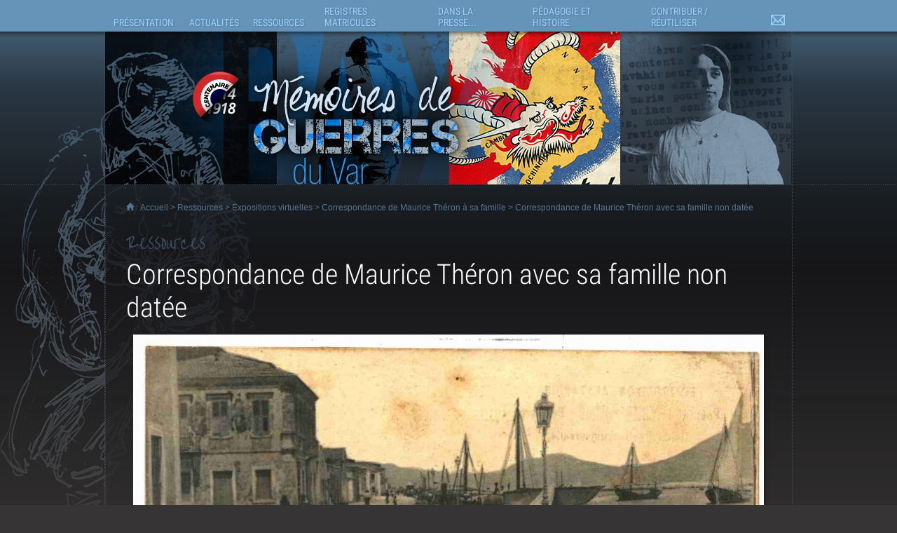

--- FILE ---
content_type: text/html; charset=iso-8859-1
request_url: https://memoires-de-guerres.var.fr/article.php?laref=5581&titre=correspondance-de-maurice-theron-avec-sa-famille-non-datee
body_size: 11762
content:
<!DOCTYPE html>
<html lang="fr"><!-- InstanceBegin template="/Templates/Site.dwt.php" codeOutsideHTMLIsLocked="false" -->
<head>
    <meta charset="windows-1252"/>
            <meta name="description" content="Correspondance de Maurice Th&eacute;ron, fourrier dans la Marine. N&eacute; &agrave; Toulon le 12 novembre 1895 et mort au Pradet le 20 octobre 1965, Maurice Th&eacute;ron est d&eacute;cor&eacute; de la L&eacute;gion d'Honneur. Il &eacute;crit &agrave; son p&egrave;re Philippe Th&eacute;ron (qui travaille au minist&egrave;re de la Guerre et habite " />        <link rel='apple-touch-icon' href='/images/apple-touch-icon-72x72.png' /><link rel='apple-touch-icon' sizes='114x114' href='/images/apple-touch-icon-114x114.png' /><link rel='apple-touch-icon' sizes='129x129' href='/images/apple-touch-icon-129x129.png' />    <meta name="viewport" content="width=device-width, initial-scale=1" />    <!-- InstanceBeginEditable name="doctitle" -->
<title>Correspondance de Maurice Théron avec sa famille non datée - Mémoires de guerres du Var</title>
<!-- InstanceEndEditable -->
<script>
    var arkoInfoPage = {"filRouge":[{"idRubrique":249,"intitule":"Ressources"},{"idRubrique":294,"intitule":"Expositions virtuelles"},{"idRubrique":417,"intitule":"Correspondance de Maurice Th\u00e9ron \u00e0 sa famille"}],"rubriqueEnCours":{"idRubrique":417,"intitule":"Correspondance de Maurice Th\u00e9ron \u00e0 sa famille"},"articleEnCours":{"idArticle":5581,"intitule":"Correspondance de Maurice Th\u00e9ron avec sa famille non dat\u00e9e"},"multisite":2};
</script>
    <link rel="icon" href="https://memoires-de-guerres.var.fr/arkotheque/client/ad_var/images/icones/favicon.gif" />    <link href="https://memoires-de-guerres.var.fr/arkotheque/client/ad_var/memoires_de_guerres/css/styles.css?cb=f9d" rel="stylesheet" media="screen, print" /><link href="https://memoires-de-guerres.var.fr/arkotheque/client/ad_var/memoires_de_guerres/css/styles_user.css?cb=f9d" rel="stylesheet" media="screen, print" /><link href="https://memoires-de-guerres.var.fr/styles/print.css?cb=f9d" rel="stylesheet" media="print" /><script src='/lib/jquery/jquery-1.11.3.with-migrate.min.js?cb=f9d'></script><script src='/lib/js/dist/arkotheque-cms.min.js?cb=f9d'></script><script src='/lib/js/dist/arko-tracking.min.js?cb=f9d'></script><link rel='stylesheet' media='screen' href='/lib/jquery_modules/fancybox2/jquery.fancybox.css?cb=f9d' /><link rel='stylesheet' media='screen' href='/lib/jquery_modules/fancybox2/helpers/jquery.fancybox-thumbs.css?cb=f9d' /><link rel='stylesheet' media='screen' href='/styles/easy_slider.css?cb=f9d' />    <script>
        jQuery(document).ready(function () {
//		$("a:has(img)").fancybox();
            if (typeof(jQuery.fn.fancybox) != 'undefined') {
                jQuery("a[zoom=fancy]").fancybox({
                    /*'transitionIn'		: 'none',
                     'transitionOut'		: 'none',
                     'titlePosition' 	: 'inside'*/
                                        nextEffect: 'none',
                    prevEffect: 'none',
                    helpers: {

                        thumbs: {
                            width: 50,
                            height: 50
                        }
                    },
                    padding: 0,
                    preload: 5
                                                        });
            }
        });
        setupLiensPartage(jQuery, window);
    </script>
    <!-- InstanceBeginEditable name="head" -->
<script type="text/javascript" src="/arkotheque/visionneuse/js/jquery.jplayer271.min.js"></script>
<script type="text/javascript">
<!--
 $(function(){
	 $('.lien_visionneuse').on('click',function(e) {
		 e.preventDefault();
		 if(typeof(ArkVisuImage)!=="undefined") {
			 ArkVisuImage($(this).attr('href'),"visionneuse");
		 }
		 else {
			window.open($(this).attr('href'),"visionneuse","menubar=no,location=yes,resizable=yes,scrollbars=yes,status=yes");
		 }
	 });
 });
//-->
</script>


<!-- InstanceEndEditable -->
</head>
<body
     class='xxl'  >
<div id="conteneur_global">
    <div id="bandeau" role="banner">
<div id="logo_memoires_de_guerres"><a href="https://memoires-de-guerres.var.fr"><span>M&eacute;moires de Guerres</span></a></div>

 <span id="bandeau_defilant_1"></span>
 <script>
  $(function() {
	arko.imagesBandeau('#bandeau_defilant_1',[
      { src: 'https://memoires-de-guerres.var.fr/arkotheque/client/ad_var/memoires_de_guerres/images/interface/bandeau_1/photo_01.jpg', alt: '' },
      { src: 'https://memoires-de-guerres.var.fr/arkotheque/client/ad_var/memoires_de_guerres/images/interface/bandeau_1/photo_02.jpg', alt: '' },
      { src: 'https://memoires-de-guerres.var.fr/arkotheque/client/ad_var/memoires_de_guerres/images/interface/bandeau_1/photo_03.jpg', alt: '' },
      { src: 'https://memoires-de-guerres.var.fr/arkotheque/client/ad_var/memoires_de_guerres/images/interface/bandeau_1/photo_04.jpg', alt: '' },
	  { src: 'https://memoires-de-guerres.var.fr/arkotheque/client/ad_var/memoires_de_guerres/images/interface/bandeau_1/photo_05.jpg', alt: '' },
	  { src: 'https://memoires-de-guerres.var.fr/arkotheque/client/ad_var/memoires_de_guerres/images/interface/bandeau_1/photo_06.jpg', alt: '' },
      { src: 'https://memoires-de-guerres.var.fr/arkotheque/client/ad_var/memoires_de_guerres/images/interface/bandeau_1/photo_07.jpg', alt: '' },
      { src: 'https://memoires-de-guerres.var.fr/arkotheque/client/ad_var/memoires_de_guerres/images/interface/bandeau_1/photo_08.jpg', alt: '' },
      { src: 'https://memoires-de-guerres.var.fr/arkotheque/client/ad_var/memoires_de_guerres/images/interface/bandeau_1/photo_09.jpg', alt: '' },
	  { src: 'https://memoires-de-guerres.var.fr/arkotheque/client/ad_var/memoires_de_guerres/images/interface/bandeau_1/photo_10.jpg', alt: '' },
	  { src: 'https://memoires-de-guerres.var.fr/arkotheque/client/ad_var/memoires_de_guerres/images/interface/bandeau_1/photo_11.jpg', alt: '' }
    ],{
		interval: 5000, // intervalle entre 2 images
		fadeInMs: 3000, // temps du fondu quand une image apparait
		fadeOutMs: 3000 // temps du fondu quand une image disparait
	});
  });
</script>

<span id="bandeau_defilant_2"></span>
<script>
  $(function() {
	arko.imagesBandeau('#bandeau_defilant_2',[
      { src: 'https://memoires-de-guerres.var.fr/arkotheque/client/ad_var/memoires_de_guerres/images/interface/bandeau_2/photo_01.jpg', alt: '' },
      { src: 'https://memoires-de-guerres.var.fr/arkotheque/client/ad_var/memoires_de_guerres/images/interface/bandeau_2/photo_02.jpg', alt: '' },
      { src: 'https://memoires-de-guerres.var.fr/arkotheque/client/ad_var/memoires_de_guerres/images/interface/bandeau_2/photo_03.jpg', alt: '' },
      { src: 'https://memoires-de-guerres.var.fr/arkotheque/client/ad_var/memoires_de_guerres/images/interface/bandeau_2/photo_04.jpg', alt: '' },
	  { src: 'https://memoires-de-guerres.var.fr/arkotheque/client/ad_var/memoires_de_guerres/images/interface/bandeau_2/photo_05.jpg', alt: '' },
	  { src: 'https://memoires-de-guerres.var.fr/arkotheque/client/ad_var/memoires_de_guerres/images/interface/bandeau_2/photo_06.jpg', alt: '' },
      { src: 'https://memoires-de-guerres.var.fr/arkotheque/client/ad_var/memoires_de_guerres/images/interface/bandeau_2/photo_07.jpg', alt: '' },
      { src: 'https://memoires-de-guerres.var.fr/arkotheque/client/ad_var/memoires_de_guerres/images/interface/bandeau_2/photo_08.jpg', alt: '' },
      { src: 'https://memoires-de-guerres.var.fr/arkotheque/client/ad_var/memoires_de_guerres/images/interface/bandeau_2/photo_09.jpg', alt: '' },
	  { src: 'https://memoires-de-guerres.var.fr/arkotheque/client/ad_var/memoires_de_guerres/images/interface/bandeau_2/photo_10.jpg', alt: '' }
    ],{
		interval: 5000, // intervalle entre 2 images
		fadeInMs: 3000, // temps du fondu quand une image apparait
		fadeOutMs: 3000 // temps du fondu quand une image disparait
	});
  });
</script>

<script src="https://memoires-de-guerres.var.fr/lib/js/dist/images-bandeau.min.js"></script>
<script>
	$(function() {
		arko.h.burgerMenu();
	});
</script></div>
    <div id="menu" role="navigation" aria-label="Menu principal">
        <UL><LI id='menu1'  class='ref_253'><a href="/article.php?larub=253&titre=presentation"><span>Présentation</span></a><UL class='sous_menu'><LI id='menu1a'  class='ref_617'><a href="/article.php?laref=617&titre=les-archives-departementales-du-var"><span>Les Archives départementales du Var</span></a></LI><LI id='menu1b'  class='ref_618'><a href="/article.php?laref=618&titre=le-musee-des-arts-et-traditions-populaires"><span>Le Musée des Arts et Traditions Populaires</span></a></LI></UL></LI><LI id='menu2'  class='ref_257'><a href="/article.php?larub=257&titre=actualites"><span>Actualités</span></a><UL class='sous_menu'><LI id='menu2a'  class='ref_259'><a href="/article.php?larub=259&titre=dernieres-actualites"><span>Dernières actualités</span></a></LI><LI id='menu2b'  class='ref_357'><a href="/article.php?larub=357&titre=zoom-sur"><span>Zoom sur</span></a></LI></UL></LI><LI id='menu3'  class='ref_249'><a href="/article.php?larub=249&titre=ressources"><span>Ressources</span></a><UL class='sous_menu'><LI id='menu3a'  class='ref_294'><a href="/article.php?larub=294&titre=expositions-virtuelles"><span>Expositions virtuelles</span></a></LI></UL></LI><LI id='menu4'  class='ref_412'><a href="/article.php?larub=412&titre=registres-matricules"><span>Registres matricules</span></a><UL class='sous_menu'><LI id='menu4a'  class='ref_5185'><a href="/article.php?laref=5185&titre=registres-matricules-recherche-par-classe-d-incorporation"><span>Registres Matricules : recherche par classe d'incorporation</span></a></LI></UL></LI><LI id='menu5'  class='ref_258'><a href="/article.php?larub=258&titre=dans-la-presse-"><span>Dans la presse...</span></a><UL class='sous_menu'><LI id='menu5a'  class='ref_338'><a href="/article.php?larub=338&titre=il-y-a-100-ans-"><span>Il y a 100 ans...</span></a></LI><LI id='menu5b'  class='ref_262'><a href="/article.php?larub=262&titre=il-y-a-plus-de-100-ans"><span>Il y a plus de 100 ans</span></a></LI></UL></LI><LI id='menu6'  class='ref_251'><a href="/article.php?larub=251&titre=pedagogie-et-histoire"><span>Pédagogie et Histoire</span></a><UL class='sous_menu'><LI id='menu6a'  class='ref_474'><a href="/article.php?larub=474&titre=exposition-tardi-putain-d-archives-"><span>Exposition Tardi "Putain d'Archives !"</span></a></LI><LI id='menu6b'  class='ref_414'><a href="/article.php?larub=414&titre=ressources-pedagogiques"><span>Ressources pédagogiques</span></a></LI><LI id='menu6c'  class='ref_355'><a href="/article.php?larub=355&titre=ecrits-d-historiens"><span>Écrits d'historiens</span></a></LI><LI id='menu6d'  class='ref_354'><a href="/article.php?larub=354&titre=quelques-sites-ressources"><span>Quelques sites ressources</span></a></LI></UL></LI><LI id='menu7'  class='ref_250'><a href="/article.php?larub=250&titre=contribuer-reutiliser"><span>Contribuer / Réutiliser</span></a><UL class='sous_menu'><LI id='menu7a'  class='ref_619'><a href="/article.php?laref=619&titre=appel-a-contribution"><span>Appel à contribution</span></a></LI><LI id='menu7b'  class='ref_620'><a href="/article.php?laref=620&titre=reutiliser-les-donnees"><span>Réutiliser les données</span></a></LI></UL></LI><LI id='menu8'  class='ref_337'><a href="/article.php?larub=337&titre=nous-contacter"><span>Nous contacter</span></a></LI></UL>    </div>
    <div id="conteneur">
        <div id="conteneur_interieur">
            <p class="filrouge"><span>
                <a
                    href="https://memoires-de-guerres.var.fr/">Accueil</a>
                &gt; <!-- InstanceBeginEditable name="fil_rouge" --><a href='/article.php?larub=249&titre=ressources'>Ressources</a> > <a href='/article.php?larub=294&titre=expositions-virtuelles'>Expositions virtuelles</a> > <a href='/article.php?larub=417&titre=correspondance-de-maurice-theron-a-sa-famille'>Correspondance de Maurice Théron à sa famille</a> > Correspondance de Maurice Théron avec sa famille non datée<!-- InstanceEndEditable --></span></p>
            <p class="titre_rubrique"><A
                    HREF="/article.php?larub=249&titre=ressources"><span>Ressources</span></A></p>
            <div id="colonne1">
                <ul id='menu_rubrique' role='navigation' aria-label='Menu secondaire'><LI ><a href="/article.php?larub=294&titre=expositions-virtuelles"><span>Expositions virtuelles</span></a><UL><LI ><a  href="/article.php?larub=621&titre=correspondance-d-eugene-felenc-avec-sa-fiancee-hortense-en-1917">Correspondance d'Eugène Félenc avec sa fiancée Hortense en 1917</a></LI><LI ><a  href="/article.php?larub=620&titre=correspondance-d-eugene-felenc-avec-sa-fiancee-hortense-en-1916">Correspondance d'Eugène Félenc avec sa fiancée Hortense en 1916</a></LI><LI ><a  href="/article.php?larub=619&titre=correspondance-d-eugene-felenc-avec-sa-fiancee-hortense-en-1915">Correspondance d'Eugène Félenc avec sa fiancée Hortense en 1915</a></LI><LI ><a  href="/article.php?larub=618&titre=correspondance-d-eugene-felenc-avec-sa-fiancee-hortense-en-1914">Correspondance d'Eugène Félenc avec sa fiancée Hortense en 1914</a></LI><LI ><a  href="/article.php?larub=564&titre=carnet-de-bord-d-yves-l-henaff-chauffeur-mecanicien-a-bord-du-cuirasse-jean-bart-et-du-torpilleur-tempete-">Carnet de bord d'Yves L'Hénaff, chauffeur-mécanicien à bord du cuirassé "Jean Bart" et du torpilleur "Tempête"</a></LI><LI ><a  href="/article.php?larub=561&titre=temoignage-du-resistant-jean-despas-qui-forme-le-groupement-des-resistants-les-sans-culottes-recueilli-par-victor-masson-en-1944">Témoignage du résistant Jean Despas, qui forme le groupement des résistants "Les sans culottes", recueilli par Victor Masson en 1944</a></LI><LI ><a  href="/article.php?larub=560&titre=temoignage-du-resistant-sandro-recueilli-par-victor-masson-en-1944">Témoignage du résistant Sandro, recueilli par Victor Masson en 1944</a></LI><LI ><a  href="/article.php?larub=558&titre=correspondance-de-fernand-dubourg-en-1939">Correspondance de Fernand Dubourg en 1939</a></LI><LI ><a  href="/article.php?larub=557&titre=photographies-de-fernand-dubourg-entre-1934-et-1941">Photographies de Fernand Dubourg entre 1934 et 1941</a></LI><LI ><a  href="/article.php?larub=556&titre=documents-personnels-de-fernand-dubourg">Documents personnels de Fernand Dubourg</a></LI><LI ><a  href="/article.php?larub=555&titre=correspondance-de-fernand-dubourg-entre-1940-et-1942-lorsqu-il-est-prisonnier-en-allemagne">Correspondance de Fernand Dubourg entre 1940 et 1942 lorsqu'il est prisonnier en Allemagne</a></LI><LI ><a  href="/article.php?larub=554&titre=correspondance-de-fernand-dubourg-en-1940">Correspondance de Fernand Dubourg en 1940</a></LI><LI ><a  href="/article.php?larub=552&titre=photographies-et-documents-divers-appartenant-a-emilien-dubourg">Photographies et documents divers appartenant à Emilien Dubourg</a></LI><LI ><a  href="/article.php?larub=551&titre=correspondance-d-emilien-dubourg-de-1916-a-1920">Correspondance d'Emilien Dubourg de 1916 à 1920</a></LI><LI ><a  href="/article.php?larub=550&titre=correspondance-d-emilien-dubourg-en-1915">Correspondance d'Emilien Dubourg en 1915</a></LI><LI ><a  href="/article.php?larub=549&titre=correspondance-d-emilien-dubourg-en-1914">Correspondance d'Emilien Dubourg en 1914</a></LI><LI ><a  href="/article.php?larub=271&titre=livret-militaire-de-roger-rebstock">Livret militaire de Roger Rebstock</a></LI><LI ><a  href="/article.php?larub=311&titre=carnet-de-guerre-d-andre-maurillon-sous-lieutenant-au-5e-groupe-du-74e-regiment-d-artillerie">Carnet de guerre d'André Maurillon, sous-lieutenant au 5e groupe du 74e Régiment d'artillerie</a></LI><LI ><a  href="/article.php?larub=273&titre=correspondance-de-gustave-fabre-de-son-arrivee-en-indochine-le-1er-juin-1916-a-son-deces-le-17-juin-1918">Correspondance de Gustave Fabre de son arrivée en Indochine le 1er juin 1916 à son décès le 17 juin 1918</a></LI><LI ><a  href="/article.php?larub=274&titre=archives-personnelles-du-colonel-verguin">Archives personnelles du colonel Verguin</a></LI><LI ><a  href="/article.php?larub=275&titre=correspondance-de-marceline-fabre-apres-le-deces-de-son-mari-gustave">Correspondance de Marceline Fabre après le décès de son mari Gustave</a></LI><LI ><a  href="/article.php?larub=278&titre=correspondance-de-gustave-fabre-avant-guerre">Correspondance de Gustave Fabre avant-guerre</a></LI><LI ><a  href="/article.php?larub=276&titre=cartes-postales-sans-date-de-gustave-fabre">Cartes postales sans date de Gustave Fabre</a></LI><LI ><a  href="/article.php?larub=277&titre=correspondance-sans-date-de-gustave-fabre">Correspondance sans date de Gustave Fabre</a></LI><LI ><a  href="/article.php?larub=279&titre=dossier-de-veuve-de-guerre-de-marceline-fabre-veuve-de-gustave-fabre">Dossier de veuve de guerre de Marceline Fabre, veuve de Gustave Fabre</a></LI><LI ><a  href="/article.php?larub=280&titre=correspondance-de-gustave-fabre-de-sa-mobilisation-en-aout-1914-a-sa-blessure-en-mars-1915">Correspondance de Gustave Fabre de sa mobilisation en août 1914 à sa blessure en mars 1915</a></LI><LI ><a  href="/article.php?larub=281&titre=correspondance-de-gustave-fabre-avant-guerre">Correspondance de Gustave Fabre avant-guerre</a></LI><LI ><a  href="/article.php?larub=282&titre=correspondance-de-gustave-fabre-de-sa-blessure-en-mars-1915-a-son-depart-pour-l-indochine-en-avril-1916">Correspondance de Gustave Fabre de sa blessure en mars 1915 à son départ pour l'Indochine en avril 1916</a></LI><LI ><a  href="/article.php?larub=283&titre=correspondance-de-gustave-fabre-pendant-son-trajet-pour-l-indochine-a-bord-du-paquebot-magellan">Correspondance de Gustave Fabre pendant son trajet pour l'Indochine à bord du paquebot Magellan</a></LI><LI ><a  href="/article.php?larub=284&titre=livret-militaire-de-gustave-fabre">Livret militaire de Gustave Fabre</a></LI><LI ><a  href="/article.php?larub=285&titre=archives-d-etienne-ausivisie-du-372e-regiment-d-infanterie">Archives d'Etienne Ausivisié du 372e régiment d'infanterie</a></LI><LI ><a  href="/article.php?larub=286&titre=troisieme-carnet-de-guerre-de-roger-rebstock-1917-1918-">Troisième carnet de guerre de Roger Rebstock (1917-1918)</a></LI><LI ><a  href="/article.php?larub=287&titre=photographies-de-roger-rebstock">Photographies de Roger Rebstock</a></LI><LI ><a  href="/article.php?larub=288&titre=carnet-de-route-souvenirs-de-la-campagne-1914-appartenant-a-moise-dauphin-caporal-au-3eme-zouaves">Carnet de route. - Souvenirs de la campagne 1914 appartenant à Moïse Dauphin, caporal au 3ème zouaves</a></LI><LI ><a  href="/article.php?larub=289&titre=archives-de-joseph-fauroux-du-54e-bataillon-de-chasseurs-alpins-b-c-a-">Archives de Joseph Fauroux du 54e bataillon de chasseurs alpins (B.C.A)</a></LI><LI ><a  href="/article.php?larub=290&titre=premier-carnet-de-guerre-de-roger-rebstock-1914-1915-">Premier carnet de guerre de Roger Rebstock (1914-1915)</a></LI><LI ><a  href="/article.php?larub=291&titre=deuxieme-carnet-de-guerre-de-roger-rebstock-1915-1916-">Deuxième carnet de guerre de Roger Rebstock (1915-1916)</a></LI><LI ><a  href="/article.php?larub=292&titre=archives-de-felix-reboul">Archives de Félix Reboul</a></LI><LI ><a  href="/article.php?larub=293&titre=journal-de-route-d-antoine-baudoin-1914-1919-">Journal de route d'Antoine Baudoin (1914-1919). </a></LI><LI ><a  href="/article.php?larub=297&titre=journal-de-la-guerre-commune-des-arcs-sur-argens">Journal de la guerre. Commune des Arcs-sur-Argens</a></LI><LI ><a  href="/article.php?larub=298&titre=journal-de-guerre-d-andre-senequier">Journal de guerre d'André Sénéquier</a></LI><LI ><a  href="/article.php?larub=299&titre=ephemerides-de-signes-contenant-toutes-les-repercussions-de-la-guerre-au-village">Éphémérides de Signes contenant toutes les répercussions de la guerre au village</a></LI><LI ><a  href="/article.php?larub=300&titre=livre-d-or-de-la-guerre-mondiale-commune-des-arcs-sur-argens">Livre d'or de la guerre mondiale - Commune des Arcs-sur-Argens</a></LI><LI ><a  href="/article.php?larub=309&titre=livret-militaire-d-andre-senequier">Livret militaire d'André Sénéquier</a></LI><LI ><a  href="/article.php?larub=314&titre=publicites-dans-le-journal-le-petit-provencal-pendant-la-grande-guerre">Publicités dans le journal Le Petit Provençal pendant la Grande Guerre</a></LI><LI ><a  href="/article.php?larub=315&titre=deuxieme-carnet-de-photos-de-marcel-garnier">Deuxième carnet de photos de Marcel Garnier</a></LI><LI ><a  href="/article.php?larub=316&titre=carnet-de-pilote-de-marcel-garnier">Carnet de pilote de Marcel Garnier</a></LI><LI ><a  href="/article.php?larub=320&titre=citations-de-marcel-garnier">Citations de Marcel Garnier</a></LI><LI ><a  href="/article.php?larub=321&titre=carnet-de-photos-de-marcel-garnier-representant-le-capitaine-mahieu-aviateur">Carnet de photos de Marcel Garnier représentant le capitaine Mahieu aviateur</a></LI><LI ><a  href="/article.php?larub=322&titre=documents-divers-de-marcel-garnier">Documents divers de Marcel Garnier</a></LI><LI ><a  href="/article.php?larub=323&titre=objets-de-marcel-garnier">Objets de Marcel Garnier</a></LI><LI ><a  href="/article.php?larub=326&titre=archives-d-alphonse-selvaggi-au-camp-de-galgenberg-a-wurzburg">Archives d'Alphonse Selvaggi au camp de Galgenberg à Wurzburg</a></LI><LI ><a  href="/article.php?larub=327&titre=dessins-de-a-dreux-au-camp-de-galgenberg-a-wurzburg">Dessins de A. Dreux au camp de Galgenberg à Wurzburg</a></LI><LI ><a  href="/article.php?larub=328&titre=archives-d-alphonse-selvaggi-au-camp-de-konstanz-constance-">Archives d'Alphonse Selvaggi au camp de Konstanz (Constance)</a></LI><LI ><a  href="/article.php?larub=329&titre=archives-d-alphonse-selvaggi-en-suisse">Archives d'Alphonse Selvaggi en Suisse</a></LI><LI ><a  href="/article.php?larub=331&titre=archives-de-marius-sauteron">Archives de Marius Sauteron</a></LI><LI ><a  href="/article.php?larub=333&titre=archives-de-marius-giacchero">Archives de Marius Giacchero</a></LI><LI ><a  href="/article.php?larub=336&titre=archives-d-antonin-talon">Archives d'Antonin Talon</a></LI><LI ><a  href="/article.php?larub=334&titre=cartes-postales-et-photographies-des-freres-blancard-eugene-gabriel-et-antoine-">Cartes postales et photographies des frères Blancard (Eugène, Gabriel et Antoine)</a></LI><LI ><a  href="/article.php?larub=349&titre=premier-carnet-de-photos-de-marcel-garnier">Premier carnet de photos de Marcel Garnier</a></LI><LI ><a  href="/article.php?larub=350&titre=correspondance-de-marcel-garnier">Correspondance de Marcel Garnier</a></LI><LI ><a  href="/article.php?larub=351&titre=correspondance-de-louis-laugier">Correspondance de Louis Laugier</a></LI><LI ><a  href="/article.php?larub=352&titre=correspondance-adressee-a-jean-pizan-de-cabasse-par-des-amis-soldats">Correspondance adressée à Jean Pizan de Cabasse par des amis soldats</a></LI><LI ><a  href="/article.php?larub=358&titre=correspondance-de-marcel-michel-de-cabasse-et-de-sa-famille">Correspondance de Marcel Michel de Cabasse et de sa famille</a></LI><LI ><a  href="/article.php?larub=359&titre=journal-de-la-guerre-commune-de-rians">Journal de la guerre. Commune de Rians</a></LI><LI ><a  href="/article.php?larub=360&titre=documents-appartenant-a-justin-bergogne-matelot-et-engage-volontaire-">Documents appartenant à Justin Bergogne, matelot et  engagé volontaire </a></LI><LI ><a  href="/article.php?larub=361&titre=correspondance-de-marius-garrassin-poilu-tourvain-mort-pour-la-france-en-1916">Correspondance de Marius Garrassin, poilu tourvain mort pour la France en 1916</a></LI><LI ><a  href="/article.php?larub=362&titre=correspondance-de-marius-philippe-tochou">Correspondance de Marius Philippe Tochou</a></LI><LI ><a  href="/article.php?larub=363&titre=archives-de-victorin-bremond-de-tourves">Archives de Victorin Brémond de Tourves</a></LI><LI ><a  href="/article.php?larub=364&titre=archives-de-marius-victor-giloux">Archives de Marius Victor Giloux</a></LI><LI ><a  href="/article.php?larub=365&titre=archives-d-ernest-ugo-infirmier-a-la-6eme-ambulance-du-xve-corps">Archives d'Ernest Ugo, infirmier à la 6ème ambulance du XVe Corps</a></LI><LI ><a  href="/article.php?larub=366&titre=album-de-photographies-d-albert-gelez">Album de photographies d'Albert Gelez</a></LI><LI ><a  href="/article.php?larub=368&titre=correspondance-d-ernest-courbon">Correspondance d'Ernest Courbon</a></LI><LI ><a  href="/article.php?larub=371&titre=rapport-du-prefet-du-var-au-ministre-de-l-interieur-sur-la-situation-morale-du-departement-du-var-en-janvier-1941">Rapport du préfet du Var au ministre de l'Intérieur sur la situation morale du département du Var en janvier 1941</a></LI><LI ><a  href="/article.php?larub=372&titre=rapport-du-prefet-du-var-au-ministre-de-l-interieur-sur-la-situation-morale-du-departement-du-var-en-fevrier-1941">Rapport du préfet du Var au ministre de l'Intérieur sur la situation morale du département du Var en février 1941</a></LI><LI ><a  href="/article.php?larub=373&titre=rapport-du-prefet-du-var-au-ministre-de-l-interieur-sur-la-situation-morale-du-departement-du-var-en-mars-1941">Rapport du préfet du Var au ministre de l'Intérieur sur la situation morale du département du Var en mars 1941</a></LI><LI ><a  href="/article.php?larub=374&titre=rapport-du-prefet-du-var-au-ministre-de-l-interieur-sur-la-situation-morale-du-departement-du-var-en-avril-1941">Rapport du préfet du Var au ministre de l'Intérieur sur la situation morale du département du Var en avril 1941</a></LI><LI ><a  href="/article.php?larub=375&titre=rapport-du-prefet-du-var-au-ministre-de-l-interieur-sur-la-situation-morale-du-departement-du-var-en-mai-1941">Rapport du préfet du Var au ministre de l'Intérieur sur la situation morale du département du Var en mai 1941</a></LI><LI ><a  href="/article.php?larub=377&titre=rapport-du-prefet-du-var-au-ministre-de-l-interieur-sur-la-situation-morale-du-departement-du-var-en-juin-1941">Rapport du préfet du Var au ministre de l'Intérieur sur la situation morale du département du Var en juin 1941</a></LI><LI ><a  href="/article.php?larub=376&titre=rapport-du-prefet-du-var-au-ministre-de-l-interieur-sur-la-situation-morale-du-departement-du-var-en-juillet-1941">Rapport du préfet du Var au ministre de l'Intérieur sur la situation morale du département du Var en juillet 1941</a></LI><LI ><a  href="/article.php?larub=378&titre=rapport-du-prefet-du-var-au-ministre-de-l-interieur-sur-la-situation-morale-du-departement-du-var-en-aout-1941">Rapport du préfet du Var au ministre de l'Intérieur sur la situation morale du département du Var en août 1941</a></LI><LI ><a  href="/article.php?larub=379&titre=rapport-du-prefet-du-var-au-ministre-de-l-interieur-sur-la-situation-morale-du-departement-du-var-en-septembre-1941">Rapport du préfet du Var au ministre de l'Intérieur sur la situation morale du département du Var en septembre 1941</a></LI><LI ><a  href="/article.php?larub=380&titre=rapport-du-prefet-du-var-au-ministre-de-l-interieur-sur-la-situation-morale-du-departement-du-var-en-octobre-1941">Rapport du préfet du Var au ministre de l'Intérieur sur la situation morale du département du Var en octobre 1941</a></LI><LI ><a  href="/article.php?larub=381&titre=rapport-du-prefet-du-var-au-ministre-de-l-interieur-sur-la-situation-morale-du-departement-du-var-en-novembre-1941">Rapport du préfet du Var au ministre de l'Intérieur sur la situation morale du département du Var en novembre 1941</a></LI><LI ><a  href="/article.php?larub=382&titre=rapport-du-prefet-du-var-au-ministre-de-l-interieur-sur-la-situation-morale-du-departement-du-var-en-decembre-1941">Rapport du préfet du Var au ministre de l'Intérieur sur la situation morale du département du Var en décembre 1941</a></LI><LI ><a  href="/article.php?larub=384&titre=synthese-des-rapports-mensuels-des-prefets-de-la-zone-libre-au-ministre-de-l-interieur-octobre-1941-">Synthèse des rapports mensuels des préfets de la zone libre au ministre de l'Intérieur (octobre 1941)</a></LI><LI ><a  href="/article.php?larub=385&titre=synthese-des-rapports-mensuels-des-prefets-de-la-zone-libre-au-ministre-de-l-interieur-novembre-1941-">Synthèse des rapports mensuels des préfets de la zone libre au ministre de l'Intérieur (novembre 1941)</a></LI><LI ><a  href="/article.php?larub=386&titre=synthese-des-rapports-mensuels-des-prefets-de-la-zone-libre-au-ministre-de-l-interieur-decembre-1941-">Synthèse des rapports mensuels des préfets de la zone libre au ministre de l'Intérieur (décembre 1941)</a></LI><LI ><a  href="/article.php?larub=387&titre=rapport-du-prefet-du-var-au-ministre-de-l-interieur-sur-la-situation-morale-du-departement-du-var-en-janvier-1942">Rapport du préfet du Var au ministre de l'Intérieur sur la situation morale du département du Var en janvier 1942</a></LI><LI ><a  href="/article.php?larub=388&titre=rapport-du-prefet-du-var-au-ministre-de-l-interieur-sur-la-situation-morale-du-departement-du-var-en-fevrier-1942">Rapport du préfet du Var au ministre de l'Intérieur sur la situation morale du département du Var en février 1942</a></LI><LI ><a  href="/article.php?larub=389&titre=rapport-du-prefet-du-var-au-ministre-de-l-interieur-sur-la-situation-morale-du-departement-du-var-en-mars-1942">Rapport du préfet du Var au ministre de l'Intérieur sur la situation morale du département du Var en mars 1942</a></LI><LI ><a  href="/article.php?larub=390&titre=rapport-du-prefet-du-var-au-ministre-de-l-interieur-sur-la-situation-morale-du-departement-du-var-en-avril-1942">Rapport du préfet du Var au ministre de l'Intérieur sur la situation morale du département du Var en avril 1942</a></LI><LI ><a  href="/article.php?larub=391&titre=rapport-du-prefet-du-var-au-ministre-de-l-interieur-sur-la-situation-morale-du-departement-du-var-en-mai-1942">Rapport du préfet du Var au ministre de l'Intérieur sur la situation morale du département du Var en mai 1942</a></LI><LI ><a  href="/article.php?larub=392&titre=rapport-du-prefet-du-var-au-ministre-de-l-interieur-sur-la-situation-morale-du-departement-du-var-en-juin-et-juillet-1942">Rapport du préfet du Var au ministre de l'Intérieur sur la situation morale du département du Var en  juin et juillet 1942</a></LI><LI ><a  href="/article.php?larub=393&titre=rapport-du-prefet-du-var-au-ministre-de-l-interieur-sur-la-situation-morale-du-departement-du-var-en-aout-et-septembre-1942">Rapport du préfet du Var au ministre de l'Intérieur sur la situation morale du département du Var en  août et septembre 1942</a></LI><LI ><a  href="/article.php?larub=394&titre=rapport-du-prefet-du-var-au-ministre-de-l-interieur-sur-la-situation-morale-du-departement-du-var-en-octobre-et-novembre-1942">Rapport du préfet du Var au ministre de l'Intérieur sur la situation morale du département du Var en octobre et novembre 1942</a></LI><LI ><a  href="/article.php?larub=395&titre=synthese-des-rapports-mensuels-des-prefets-de-la-zone-libre-au-ministre-de-l-interieur-janvier-1942-">Synthèse des rapports mensuels des préfets de la zone libre au ministre de l'Intérieur (janvier 1942)</a></LI><LI ><a  href="/article.php?larub=396&titre=synthese-des-rapports-mensuels-des-prefets-de-la-zone-libre-au-ministre-de-l-interieur-fevrier-1942-">Synthèse des rapports mensuels des préfets de la zone libre au ministre de l'Intérieur (février 1942)</a></LI><LI ><a  href="/article.php?larub=397&titre=synthese-des-rapports-mensuels-des-prefets-de-la-zone-libre-au-ministre-de-l-interieur-mars-1942-">Synthèse des rapports mensuels des préfets de la zone libre au ministre de l'Intérieur (mars 1942)</a></LI><LI ><a  href="/article.php?larub=398&titre=synthese-des-rapports-mensuels-des-prefets-de-la-zone-libre-au-ministre-de-l-interieur-avril-1942-">Synthèse des rapports mensuels des préfets de la zone libre au ministre de l'Intérieur (avril 1942)</a></LI><LI ><a  href="/article.php?larub=399&titre=synthese-des-rapports-mensuels-des-prefets-de-la-zone-libre-au-ministre-de-l-interieur-juin-1942-">Synthèse des rapports mensuels des préfets de la zone libre au ministre de l'Intérieur (juin 1942)</a></LI><LI ><a  href="/article.php?larub=400&titre=synthese-des-rapports-mensuels-des-prefets-de-la-zone-libre-au-ministre-de-l-interieur-juillet-1942-">Synthèse des rapports mensuels des préfets de la zone libre au ministre de l'Intérieur (juillet 1942)</a></LI><LI ><a  href="/article.php?larub=401&titre=synthese-des-rapports-mensuels-des-prefets-de-la-zone-libre-au-ministre-de-l-interieur-aout-1942-">Synthèse des rapports mensuels des préfets de la zone libre au ministre de l'Intérieur (août 1942)</a></LI><LI ><a  href="/article.php?larub=402&titre=synthese-des-rapports-mensuels-des-prefets-de-la-zone-libre-au-ministre-de-l-interieur-septembre-1942-">Synthèse des rapports mensuels des préfets de la zone libre au ministre de l'Intérieur (septembre 1942)</a></LI><LI ><a  href="/article.php?larub=403&titre=synthese-des-rapports-mensuels-des-prefets-de-la-zone-libre-au-ministre-de-l-interieur-octobre-1942-">Synthèse des rapports mensuels des préfets de la zone libre au ministre de l'Intérieur (octobre 1942)</a></LI><LI ><a  href="/article.php?larub=404&titre=synthese-des-rapports-mensuels-des-prefets-de-la-zone-libre-au-ministre-de-l-interieur-novembre-1942-">Synthèse des rapports mensuels des préfets de la zone libre au ministre de l'Intérieur (novembre 1942)</a></LI><LI ><a  href="/article.php?larub=405&titre=synthese-des-rapports-mensuels-des-prefets-de-la-zone-libre-au-ministre-de-l-interieur-decembre-1942-">Synthèse des rapports mensuels des préfets de la zone libre au ministre de l'Intérieur (décembre 1942)</a></LI><LI ><a  href="/article.php?larub=408&titre=archives-d-orion-ravel-du-5eme-regiment-d-infanterie-coloniale">Archives d'Orion Ravel du 5ème régiment d'Infanterie coloniale</a></LI><LI ><a  href="/article.php?larub=409&titre=livret-militaire-d-orion-ravel">Livret militaire d'Orion Ravel</a></LI><LI ><a  href="/article.php?larub=411&titre=souvenirs-de-guerre-d-orion-ravel">Souvenirs de guerre d'Orion Ravel</a></LI><LI ><a  href="/article.php?larub=415&titre=correspondance-non-datee-de-simon-germain-a-sa-famille">Correspondance non datée de Simon Germain à sa famille</a></LI><LI ><a  href="/article.php?larub=416&titre=correspondance-de-simon-germain-a-sa-famille">Correspondance de Simon Germain à sa famille</a></LI><LI ><a  href="/article.php?larub=417&titre=correspondance-de-maurice-theron-a-sa-famille">Correspondance de Maurice Théron à sa famille</a><UL><LI ><a href="/article.php?laref=5503&titre=correspondance-de-maurice-theron-avec-sa-famille-30-08-1912-">Correspondance de Maurice Théron avec sa famille (30/08/1912)</a></LI><LI ><a href="/article.php?laref=5504&titre=correspondance-de-maurice-theron-avec-sa-famille-30-08-1912-">Correspondance de Maurice Théron avec sa famille (30/08/1912)</a></LI><LI ><a href="/article.php?laref=5505&titre=correspondance-de-maurice-theron-avec-sa-famille-30-08-1912-">Correspondance de Maurice Théron avec sa famille (30/08/1912)</a></LI><LI ><a href="/article.php?laref=5506&titre=correspondance-de-maurice-theron-avec-sa-famille-30-08-1912-">Correspondance de Maurice Théron avec sa famille (30/08/1912)</a></LI><LI ><a href="/article.php?laref=5507&titre=correspondance-de-maurice-theron-avec-sa-famille-21-10-1914-">Correspondance de Maurice Théron avec sa famille (21/10/1914)</a></LI><LI ><a href="/article.php?laref=5508&titre=correspondance-de-maurice-theron-avec-sa-famille-21-10-1914-">Correspondance de Maurice Théron avec sa famille (21/10/1914)</a></LI><LI ><a href="/article.php?laref=5509&titre=correspondance-de-maurice-theron-avec-sa-famille-23-10-1914-">Correspondance de Maurice Théron avec sa famille (23/10/1914)</a></LI><LI ><a href="/article.php?laref=5510&titre=correspondance-de-maurice-theron-avec-sa-famille-28-10-1914-">Correspondance de Maurice Théron avec sa famille (28/10/1914)</a></LI><LI ><a href="/article.php?laref=5511&titre=correspondance-de-maurice-theron-avec-sa-famille-28-10-1914-">Correspondance de Maurice Théron avec sa famille (28/10/1914)</a></LI><LI ><a href="/article.php?laref=5512&titre=correspondance-de-maurice-theron-avec-sa-famille-30-10-1914-">Correspondance de Maurice Théron avec sa famille (30/10/1914)</a></LI><LI ><a href="/article.php?laref=5513&titre=correspondance-de-maurice-theron-avec-sa-famille-01-03-1915-">Correspondance de Maurice Théron avec sa famille (01/03/1915)</a></LI><LI ><a href="/article.php?laref=5514&titre=correspondance-de-maurice-theron-avec-sa-famille-01-03-1915-">Correspondance de Maurice Théron avec sa famille (01/03/1915)</a></LI><LI ><a href="/article.php?laref=5515&titre=correspondance-de-maurice-theron-avec-sa-famille-29-04-1915-">Correspondance de Maurice Théron avec sa famille (29/04/1915)</a></LI><LI ><a href="/article.php?laref=5516&titre=correspondance-de-maurice-theron-avec-sa-famille-29-04-1915-">Correspondance de Maurice Théron avec sa famille (29/04/1915)</a></LI><LI ><a href="/article.php?laref=5517&titre=correspondance-de-maurice-theron-avec-sa-famille-08-07-1915-">Correspondance de Maurice Théron avec sa famille (08/07/1915)</a></LI><LI ><a href="/article.php?laref=5518&titre=correspondance-de-maurice-theron-avec-sa-famille-08-07-1915-">Correspondance de Maurice Théron avec sa famille (08/07/1915)</a></LI><LI ><a href="/article.php?laref=5519&titre=correspondance-de-maurice-theron-avec-sa-famille-11-07-1915-">Correspondance de Maurice Théron avec sa famille (11/07/1915)</a></LI><LI ><a href="/article.php?laref=5520&titre=correspondance-de-maurice-theron-avec-sa-famille-11-07-1915-">Correspondance de Maurice Théron avec sa famille (11/07/1915)</a></LI><LI ><a href="/article.php?laref=5521&titre=correspondance-de-maurice-theron-avec-sa-famille-18-07-1915-">Correspondance de Maurice Théron avec sa famille (18/07/1915)</a></LI><LI ><a href="/article.php?laref=5522&titre=correspondance-de-maurice-theron-avec-sa-famille-18-07-1915-">Correspondance de Maurice Théron avec sa famille (18/07/1915)</a></LI><LI ><a href="/article.php?laref=5523&titre=correspondance-de-maurice-theron-avec-sa-famille-21-07-1915-">Correspondance de Maurice Théron avec sa famille (21/07/1915)</a></LI><LI ><a href="/article.php?laref=5524&titre=correspondance-de-maurice-theron-avec-sa-famille-21-07-1915-">Correspondance de Maurice Théron avec sa famille (21/07/1915)</a></LI><LI ><a href="/article.php?laref=5525&titre=correspondance-de-maurice-theron-avec-sa-famille-24-07-1915-">Correspondance de Maurice Théron avec sa famille (24/07/1915)</a></LI><LI ><a href="/article.php?laref=5526&titre=correspondance-de-maurice-theron-avec-sa-famille-24-07-1915-">Correspondance de Maurice Théron avec sa famille (24/07/1915)</a></LI><LI ><a href="/article.php?laref=5527&titre=correspondance-de-maurice-theron-avec-sa-famille-27-07-1915-">Correspondance de Maurice Théron avec sa famille (27/07/1915)</a></LI><LI ><a href="/article.php?laref=5528&titre=correspondance-de-maurice-theron-avec-sa-famille-27-07-1915-">Correspondance de Maurice Théron avec sa famille (27/07/1915)</a></LI><LI ><a href="/article.php?laref=5529&titre=correspondance-de-maurice-theron-avec-sa-famille-02-08-1915-">Correspondance de Maurice Théron avec sa famille (02/08/1915)</a></LI><LI ><a href="/article.php?laref=5530&titre=correspondance-de-maurice-theron-avec-sa-famille-02-08-1915-">Correspondance de Maurice Théron avec sa famille (02/08/1915)</a></LI><LI ><a href="/article.php?laref=5531&titre=correspondance-de-maurice-theron-avec-sa-famille-03-08-1915-">Correspondance de Maurice Théron avec sa famille (03/08/1915)</a></LI><LI ><a href="/article.php?laref=5532&titre=correspondance-de-maurice-theron-avec-sa-famille-03-08-1915-">Correspondance de Maurice Théron avec sa famille (03/08/1915)</a></LI><LI ><a href="/article.php?laref=5533&titre=correspondance-de-maurice-theron-avec-sa-famille-20-08-1915-">Correspondance de Maurice Théron avec sa famille (20/08/1915)</a></LI><LI ><a href="/article.php?laref=5534&titre=correspondance-de-maurice-theron-avec-sa-famille-20-08-1915-">Correspondance de Maurice Théron avec sa famille (20/08/1915)</a></LI><LI ><a href="/article.php?laref=5535&titre=correspondance-de-maurice-theron-avec-sa-famille-15-09-1915-">Correspondance de Maurice Théron avec sa famille (15/09/1915)</a></LI><LI ><a href="/article.php?laref=5536&titre=correspondance-de-maurice-theron-avec-sa-famille-15-09-1915-">Correspondance de Maurice Théron avec sa famille (15/09/1915)</a></LI><LI ><a href="/article.php?laref=5537&titre=correspondance-de-maurice-theron-avec-sa-famille-11-10-1915-">Correspondance de Maurice Théron avec sa famille (11/10/1915)</a></LI><LI ><a href="/article.php?laref=5538&titre=correspondance-de-maurice-theron-avec-sa-famille-11-10-1915-">Correspondance de Maurice Théron avec sa famille (11/10/1915)</a></LI><LI ><a href="/article.php?laref=5539&titre=correspondance-de-maurice-theron-avec-sa-famille-22-10-1915-">Correspondance de Maurice Théron avec sa famille (22/10/1915)</a></LI><LI ><a href="/article.php?laref=5540&titre=correspondance-de-maurice-theron-avec-sa-famille-22-10-1915-">Correspondance de Maurice Théron avec sa famille (22/10/1915)</a></LI><LI ><a href="/article.php?laref=5541&titre=correspondance-de-maurice-theron-avec-sa-famille-18-01-1916-">Correspondance de Maurice Théron avec sa famille (18/01/1916)</a></LI><LI ><a href="/article.php?laref=5542&titre=correspondance-de-maurice-theron-avec-sa-famille-18-01-1916-">Correspondance de Maurice Théron avec sa famille (18/01/1916)</a></LI><LI ><a href="/article.php?laref=5543&titre=correspondance-de-maurice-theron-avec-sa-famille-22-07-1916-">Correspondance de Maurice Théron avec sa famille (22/07/1916)</a></LI><LI ><a href="/article.php?laref=5544&titre=correspondance-de-maurice-theron-avec-sa-famille-22-07-1916-">Correspondance de Maurice Théron avec sa famille (22/07/1916)</a></LI><LI ><a href="/article.php?laref=5545&titre=correspondance-de-maurice-theron-avec-sa-famille-22-07-1916-">Correspondance de Maurice Théron avec sa famille (22/07/1916)</a></LI><LI ><a href="/article.php?laref=5546&titre=correspondance-de-maurice-theron-avec-sa-famille-22-07-1916-">Correspondance de Maurice Théron avec sa famille (22/07/1916)</a></LI><LI ><a href="/article.php?laref=5547&titre=correspondance-de-maurice-theron-avec-sa-famille-10-09-1916-">Correspondance de Maurice Théron avec sa famille (10/09/1916)</a></LI><LI ><a href="/article.php?laref=5548&titre=correspondance-de-maurice-theron-avec-sa-famille-19-09-1916-">Correspondance de Maurice Théron avec sa famille (19/09/1916)</a></LI><LI ><a href="/article.php?laref=5549&titre=correspondance-de-maurice-theron-avec-sa-famille-19-09-1916-">Correspondance de Maurice Théron avec sa famille (19/09/1916)</a></LI><LI ><a href="/article.php?laref=5550&titre=correspondance-de-maurice-theron-avec-sa-famille-02-12-1916-">Correspondance de Maurice Théron avec sa famille (02/12/1916)</a></LI><LI ><a href="/article.php?laref=5551&titre=correspondance-de-maurice-theron-avec-sa-famille-02-12-1916-">Correspondance de Maurice Théron avec sa famille (02/12/1916)</a></LI><LI ><a href="/article.php?laref=5552&titre=correspondance-de-maurice-theron-avec-sa-famille-02-12-1916-">Correspondance de Maurice Théron avec sa famille (02/12/1916)</a></LI><LI ><a href="/article.php?laref=5553&titre=correspondance-de-maurice-theron-avec-sa-famille-02-12-1916-">Correspondance de Maurice Théron avec sa famille (02/12/1916)</a></LI><LI ><a href="/article.php?laref=5554&titre=correspondance-de-maurice-theron-avec-sa-famille-05-12-1916-">Correspondance de Maurice Théron avec sa famille (05/12/1916)</a></LI><LI ><a href="/article.php?laref=5555&titre=correspondance-de-maurice-theron-avec-sa-famille-05-12-1916-">Correspondance de Maurice Théron avec sa famille (05/12/1916)</a></LI><LI ><a href="/article.php?laref=5556&titre=correspondance-de-maurice-theron-avec-sa-famille-09-12-1916-">Correspondance de Maurice Théron avec sa famille (09/12/1916)</a></LI><LI ><a href="/article.php?laref=5557&titre=correspondance-de-maurice-theron-avec-sa-famille-09-12-1916-">Correspondance de Maurice Théron avec sa famille (09/12/1916)</a></LI><LI ><a href="/article.php?laref=5558&titre=correspondance-de-maurice-theron-avec-sa-famille-15-01-1917-">Correspondance de Maurice Théron avec sa famille (15/01/1917)</a></LI><LI ><a href="/article.php?laref=5559&titre=correspondance-de-maurice-theron-avec-sa-famille-15-01-1917-">Correspondance de Maurice Théron avec sa famille (15/01/1917)</a></LI><LI ><a href="/article.php?laref=5560&titre=correspondance-de-maurice-theron-avec-sa-famille-18-06-1917-">Correspondance de Maurice Théron avec sa famille (18/06/1917)</a></LI><LI ><a href="/article.php?laref=5561&titre=correspondance-de-maurice-theron-avec-sa-famille-18-06-1917-">Correspondance de Maurice Théron avec sa famille (18/06/1917)</a></LI><LI ><a href="/article.php?laref=5562&titre=correspondance-de-maurice-theron-avec-sa-famille-25-12-1917-">Correspondance de Maurice Théron avec sa famille (25/12/1917)</a></LI><LI ><a href="/article.php?laref=5563&titre=correspondance-de-maurice-theron-avec-sa-famille-25-12-1917-">Correspondance de Maurice Théron avec sa famille (25/12/1917)</a></LI><LI ><a href="/article.php?laref=5564&titre=correspondance-de-maurice-theron-avec-sa-famille-02-01-1918-">Correspondance de Maurice Théron avec sa famille (02/01/1918)</a></LI><LI ><a href="/article.php?laref=5565&titre=correspondance-de-maurice-theron-avec-sa-famille-02-01-1918-">Correspondance de Maurice Théron avec sa famille (02/01/1918)</a></LI><LI ><a href="/article.php?laref=5566&titre=correspondance-de-maurice-theron-avec-sa-famille-08-05-1918-">Correspondance de Maurice Théron avec sa famille (08/05/1918)</a></LI><LI ><a href="/article.php?laref=5567&titre=correspondance-de-maurice-theron-avec-sa-famille-08-05-1918-">Correspondance de Maurice Théron avec sa famille (08/05/1918)</a></LI><LI ><a href="/article.php?laref=5568&titre=correspondance-de-maurice-theron-avec-sa-famille-06-12-1918-">Correspondance de Maurice Théron avec sa famille (06/12/1918)</a></LI><LI ><a href="/article.php?laref=5569&titre=correspondance-de-maurice-theron-avec-sa-famille-06-12-1918-">Correspondance de Maurice Théron avec sa famille (06/12/1918)</a></LI><LI ><a href="/article.php?laref=5570&titre=correspondance-de-maurice-theron-avec-sa-famille-14-09-1922-">Correspondance de Maurice Théron avec sa famille (14/09/1922)</a></LI><LI ><a href="/article.php?laref=5571&titre=correspondance-de-maurice-theron-avec-sa-famille-14-09-1922-">Correspondance de Maurice Théron avec sa famille (14/09/1922)</a></LI><LI ><a href="/article.php?laref=5572&titre=correspondance-de-maurice-theron-avec-sa-famille-14-09-1922-">Correspondance de Maurice Théron avec sa famille (14/09/1922)</a></LI><LI ><a href="/article.php?laref=5573&titre=correspondance-de-maurice-theron-avec-sa-famille-15-09-1922-">Correspondance de Maurice Théron avec sa famille (15/09/1922)</a></LI><LI ><a href="/article.php?laref=5574&titre=correspondance-de-maurice-theron-avec-sa-famille-15-09-1922-">Correspondance de Maurice Théron avec sa famille (15/09/1922)</a></LI><LI ><a href="/article.php?laref=5575&titre=correspondance-de-maurice-theron-avec-sa-famille-24-09-1922-">Correspondance de Maurice Théron avec sa famille (24/09/1922)</a></LI><LI ><a href="/article.php?laref=5576&titre=correspondance-de-maurice-theron-avec-sa-famille-24-09-1922-">Correspondance de Maurice Théron avec sa famille (24/09/1922)</a></LI><LI ><a href="/article.php?laref=5577&titre=correspondance-de-maurice-theron-avec-sa-famille-29-10-1922-">Correspondance de Maurice Théron avec sa famille (29/10/1922)</a></LI><LI ><a href="/article.php?laref=5578&titre=correspondance-de-maurice-theron-avec-sa-famille-29-10-1922-">Correspondance de Maurice Théron avec sa famille (29/10/1922)</a></LI><LI ><a href="/article.php?laref=5579&titre=correspondance-de-maurice-theron-avec-sa-famille-01-03-1916-">Correspondance de Maurice Théron avec sa famille (01/03/1916)</a></LI><LI ><a href="/article.php?laref=5580&titre=correspondance-de-maurice-theron-avec-sa-famille-01-03-1916-">Correspondance de Maurice Théron avec sa famille (01/03/1916)</a></LI><LI  id="page_en_cours"><span class="page_en_cours">Correspondance de Maurice Théron avec sa famille non datée</span></LI><LI ><a href="/article.php?laref=5582&titre=correspondance-de-maurice-theron-avec-sa-famille-non-datee">Correspondance de Maurice Théron avec sa famille non datée</a></LI><LI ><a href="/article.php?laref=5583&titre=correspondance-de-maurice-theron-avec-sa-famille-non-datee">Correspondance de Maurice Théron avec sa famille non datée</a></LI><LI ><a href="/article.php?laref=5584&titre=correspondance-de-maurice-theron-avec-sa-famille-non-datee">Correspondance de Maurice Théron avec sa famille non datée</a></LI><LI ><a href="/article.php?laref=5585&titre=correspondance-de-maurice-theron-avec-sa-famille-non-datee">Correspondance de Maurice Théron avec sa famille non datée</a></LI><LI ><a href="/article.php?laref=5586&titre=correspondance-de-maurice-theron-avec-sa-famille-non-datee">Correspondance de Maurice Théron avec sa famille non datée</a></LI><LI ><a href="/article.php?laref=5587&titre=correspondance-de-maurice-theron-avec-sa-famille-non-datee">Correspondance de Maurice Théron avec sa famille non datée</a></LI><LI ><a href="/article.php?laref=5588&titre=correspondance-de-maurice-theron-avec-sa-famille-non-datee">Correspondance de Maurice Théron avec sa famille non datée</a></LI><LI ><a href="/article.php?laref=5589&titre=correspondance-de-maurice-theron-avec-sa-famille-non-datee">Correspondance de Maurice Théron avec sa famille non datée</a></LI><LI ><a href="/article.php?laref=5590&titre=correspondance-de-maurice-theron-avec-sa-famille-non-datee">Correspondance de Maurice Théron avec sa famille non datée</a></LI><LI ><a href="/article.php?laref=5591&titre=correspondance-de-maurice-theron-avec-sa-famille-non-datee">Correspondance de Maurice Théron avec sa famille non datée</a></LI><LI ><a href="/article.php?laref=5592&titre=correspondance-de-maurice-theron-avec-sa-famille-non-datee">Correspondance de Maurice Théron avec sa famille non datée</a></LI><LI ><a href="/article.php?laref=5593&titre=correspondance-de-maurice-theron-avec-sa-famille-non-datee">Correspondance de Maurice Théron avec sa famille non datée</a></LI><LI ><a href="/article.php?laref=5594&titre=correspondance-de-maurice-theron-avec-sa-famille-non-datee">Correspondance de Maurice Théron avec sa famille non datée</a></LI><LI ><a href="/article.php?laref=5595&titre=correspondance-de-maurice-theron-avec-sa-famille-non-datee">Correspondance de Maurice Théron avec sa famille non datée</a></LI><LI ><a href="/article.php?laref=5596&titre=correspondance-de-maurice-theron-avec-sa-famille-non-datee">Correspondance de Maurice Théron avec sa famille non datée</a></LI><LI ><a href="/article.php?laref=5597&titre=correspondance-de-maurice-theron-avec-sa-famille-non-datee">Correspondance de Maurice Théron avec sa famille non datée</a></LI><LI ><a href="/article.php?laref=5598&titre=correspondance-de-maurice-theron-avec-sa-famille-non-datee">Correspondance de Maurice Théron avec sa famille non datée</a></LI><LI ><a href="/article.php?laref=5599&titre=correspondance-de-maurice-theron-avec-sa-famille-non-datee">Correspondance de Maurice Théron avec sa famille non datée</a></LI><LI ><a href="/article.php?laref=5600&titre=correspondance-de-maurice-theron-avec-sa-famille-non-datee">Correspondance de Maurice Théron avec sa famille non datée</a></LI><LI ><a href="/article.php?laref=5601&titre=correspondance-de-maurice-theron-avec-sa-famille-non-datee">Correspondance de Maurice Théron avec sa famille non datée</a></LI><LI ><a href="/article.php?laref=5602&titre=correspondance-de-maurice-theron-avec-sa-famille-non-datee">Correspondance de Maurice Théron avec sa famille non datée</a></LI><LI ><a href="/article.php?laref=5603&titre=correspondance-de-maurice-theron-avec-sa-famille-non-datee">Correspondance de Maurice Théron avec sa famille non datée</a></LI><LI ><a href="/article.php?laref=5501&titre=correspondance-de-maurice-theron-avec-sa-famille-non-datee">Correspondance de Maurice Théron avec sa famille non datée</a></LI><LI ><a href="/article.php?laref=5502&titre=correspondance-de-maurice-theron-avec-sa-famille-non-datee">Correspondance de Maurice Théron avec sa famille non datée</a></LI></UL></LI><LI ><a  href="/article.php?larub=418&titre=archives-de-thomas-aragon-et-de-son-frere-emilien-aragon">Archives de Thomas Aragon et de son frère Emilien Aragon</a></LI><LI ><a  href="/article.php?larub=419&titre=archives-de-victor-rimbaud-de-carces">Archives de Victor Rimbaud de Carcès</a></LI><LI ><a  href="/article.php?larub=420&titre=carnet-de-guerre-de-victor-escouffier-du-7eme-regiment-du-genie">Carnet de guerre de Victor Escouffier du 7ème régiment du Génie</a></LI><LI ><a  href="/article.php?larub=422&titre=carnet-de-guerre-de-fernand-clair-pellegrin-dit-moise">Carnet de guerre de Fernand Clair Pellegrin dit Moïse</a></LI><LI ><a  href="/article.php?larub=427&titre=archives-de-nicolas-ammirati">Archives de Nicolas Ammirati</a></LI><LI ><a  href="/article.php?larub=428&titre=rapport-du-prefet-du-var-au-ministre-de-l-interieur-sur-la-situation-morale-du-departement-du-var-pour-la-periode-du-1er-decembre-1942-au-1er-fevrier-1943">Rapport du préfet du Var au ministre de l'Intérieur sur la situation morale du département du Var pour la période du 1er décembre 1942 au 1er février 1943</a></LI><LI ><a  href="/article.php?larub=429&titre=temoignage-du-capitaine-de-vaisseau-jacques-eugene-marie-edouard-blouet">Témoignage du Capitaine de Vaisseau Jacques Eugène Marie Edouard Blouet</a></LI><LI ><a  href="/article.php?larub=430&titre=exemples-de-telegrammes-expedies-par-le-sous-reseau-edouard-dependant-du-sr-marine">Exemples de télégrammes expédiés par le sous-réseau Edouard dépendant du SR MARINE</a></LI><LI ><a  href="/article.php?larub=431&titre=correspondance-de-louis-autheman-du-112e-regiment-d-infanterie">Correspondance de Louis Autheman du 112e régiment d'infanterie</a></LI><LI ><a  href="/article.php?larub=433&titre=agenda-l-armee-francaise-de-louis-autheman-servant-de-notes">Agenda l'Armée française de Louis Autheman servant de notes</a></LI><LI ><a  href="/article.php?larub=434&titre=historique-du-112e-regiment-d-infanterie-provenant-des-archives-de-louis-autheman">Historique du 112e régiment d'infanterie provenant des Archives de Louis Autheman</a></LI><LI ><a  href="/article.php?larub=435&titre=livret-militaire-de-louis-autheman">Livret militaire de Louis Autheman</a></LI><LI ><a  href="/article.php?larub=436&titre=carnets-de-notes-de-louis-autheman-du-7-aout-1914-au-15-septembre-1915-et-du-16-mai-1916-au-24-decembre-1916">Carnets de notes de Louis Autheman du 7 août 1914 au 15 septembre 1915 et du 16 mai 1916 au 24 décembre 1916</a></LI><LI ><a  href="/article.php?larub=437&titre=photographies-de-louis-autheman">Photographies de Louis Autheman</a></LI><LI ><a  href="/article.php?larub=438&titre=documents-officiels-de-louis-autheman">Documents officiels de Louis Autheman</a></LI><LI ><a  href="/article.php?larub=439&titre=rapport-du-prefet-du-var-au-ministre-de-l-interieur-sur-la-situation-morale-du-departement-du-var-pour-la-periode-du-1er-avril-1943-au-1er-juin-1943">Rapport du préfet du Var au ministre de l'Intérieur sur la situation morale du département du Var pour la période du 1er avril 1943 au 1er juin 1943</a></LI><LI ><a  href="/article.php?larub=440&titre=rapport-du-prefet-du-var-au-ministre-de-l-interieur-sur-la-situation-morale-du-departement-du-var-pour-la-periode-du-1er-juin-1943-au-1er-aout-1943">Rapport du préfet du Var au ministre de l'Intérieur sur la situation morale du département du Var pour la période du 1er juin 1943 au 1er août 1943</a></LI><LI ><a  href="/article.php?larub=441&titre=carnet-de-guerre-de-gustave-paille">Carnet de guerre de Gustave Paille</a></LI><LI ><a  href="/article.php?larub=442&titre=objets-ayant-appartenu-a-gustave-paille">Objets ayant appartenu à Gustave Paille</a></LI><LI ><a  href="/article.php?larub=443&titre=correspondance-d-adrien-montagnac-chef-machiniste-a-bord-de-navires-charge-d-escorter-les-cuirasses-francais-avec-sa-future-epouse-marie-louise-espitalier">Correspondance d'Adrien Montagnac, chef-machiniste à bord de navires chargé d'escorter les cuirassés français avec sa future épouse Marie-Louise Espitalier</a></LI><LI ><a  href="/article.php?larub=446&titre=rapport-du-prefet-du-var-au-ministre-de-l-interieur-sur-la-situation-morale-du-departement-du-var-pour-la-periode-du-1er-aout-1943-au-1er-octobre-1943">Rapport du préfet du Var au ministre de l'Intérieur sur la situation morale du département du Var pour la période du 1er août 1943 au 1er octobre 1943</a></LI><LI ><a  href="/article.php?larub=447&titre=rapport-du-prefet-du-var-au-ministre-de-l-interieur-sur-la-situation-morale-du-departement-du-var-pour-la-periode-du-1er-octobre-1943-au-1er-decembre-1943">Rapport du préfet du Var au ministre de l'Intérieur sur la situation morale du département du Var pour la période du 1er octobre 1943 au 1er décembre 1943</a></LI><LI ><a  href="/article.php?larub=453&titre=correspondance-de-jean-rebufat-lorsqu-il-etait-eleve-a-l-ecole-des-arts-et-metiers-d-aix-en-provence">Correspondance de Jean Rebufat lorsqu'il était élève à l'école des Arts et Métiers d'Aix-en-Provence</a></LI><LI ><a  href="/article.php?larub=454&titre=correspondance-de-jean-rebufat-lorsqu-il-fait-ses-classes-a-avignon">Correspondance de Jean Rebufat lorsqu'il fait ses classes à Avignon</a></LI><LI ><a  href="/article.php?larub=455&titre=correspondance-de-jean-rebufat-lors-de-sejour-a-la-caserne-de-courbevoie-avant-son-depart-pour-le-front">Correspondance de Jean Rebufat lors de séjour à la caserne de Courbevoie avant son départ pour le Front</a></LI><LI ><a  href="/article.php?larub=456&titre=correspondance-de-jean-rebufat-du-28-mai-1915-au-24-decembre-1915">Correspondance de Jean Rebufat du 28 mai 1915 au 24 décembre 1915</a></LI><LI ><a  href="/article.php?larub=458&titre=correspondance-de-jean-rebufat-du-27-decembre-1915-au-29-fevrier-1916">Correspondance de Jean Rebufat du 27 décembre 1915 au 29 février 1916</a></LI><LI ><a  href="/article.php?larub=459&titre=correspondance-de-jean-rebufat-du-2-mars-1916-au-1er-aout-1916">Correspondance de Jean Rebufat du 2 mars 1916 au 1er août 1916</a></LI><LI ><a  href="/article.php?larub=460&titre=correspondance-de-jean-rebufat-du-3-aout-1916-au-1er-decembre-1916">Correspondance de Jean Rebufat du 3 août 1916 au 1er décembre 1916</a></LI><LI ><a  href="/article.php?larub=461&titre=correspondance-de-jean-rebufat-du-2-decembre-1916-au-2-mai-1917">Correspondance de Jean Rebufat du 2 décembre 1916 au 2 mai 1917</a></LI><LI ><a  href="/article.php?larub=462&titre=correspondance-de-jean-rebufat-du-3-mai-1917-jusqu-a-son-depart-pour-verdun-le-6-aout-1917">Correspondance de Jean Rebufat du 3 mai 1917 jusqu'à son départ pour Verdun le 6 août 1917</a></LI><LI ><a  href="/article.php?larub=464&titre=correspondance-de-jean-rebufat-du-8-aout-1917-a-son-depart-pour-versailles-le-9-octobre-1917">Correspondance de Jean Rebufat du 8 août 1917 à son départ pour Versailles le 9 octobre 1917</a></LI><LI ><a  href="/article.php?larub=465&titre=correspondance-de-jean-rebufat-du-12-octobre-1917-jusqu-au-28-fevrier-1918-date-ou-il-est-nomme-sous-lieutenant">Correspondance de Jean Rebufat du 12 octobre 1917 jusqu'au 28 février 1918 date où il est nommé sous-lieutenant</a></LI><LI ><a  href="/article.php?larub=467&titre=correspondance-de-jean-rebufat-du-4-mars-1918-au-1er-fevrier-1921">Correspondance de Jean Rebufat du 4 mars 1918 au 1er février 1921</a></LI><LI ><a  href="/article.php?larub=469&titre=carnet-de-guerre-d-ernest-piovant-incorpore-le-3-avril-1917-au-10e-regiment-d-artillerie-a-pied">Carnet de guerre d'Ernest Piovant, incorporé le 3 avril 1917 au 10e régiment d'artillerie à pied</a></LI><LI ><a  href="/article.php?larub=470&titre=cahier-de-cours-d-artificier-d-ernest-piovant-incorpore-le-3-avril-1917-au-10e-regiment-d-artillerie-a-pied">Cahier de cours d'artificier d'Ernest Piovant, incorporé le 3 avril 1917 au 10e régiment d'artillerie à pied</a></LI><LI ><a  href="/article.php?larub=480&titre=correspondance-de-philemon-augustin-fenouillet">Correspondance de Philémon Augustin Fenouillet</a></LI><LI ><a  href="/article.php?larub=492&titre=correspondance-expediee-du-front-par-divers-soldats-et-destinee-a-hyppolyte-barles-hotelier-a-saint-maximin-ou-a-son-fils-paul-barles-futur-conseiller-general-du-canton">Correspondance expédiée du front par divers soldats et destinée à Hyppolyte Barles, hôtelier à Saint-Maximin ou à son fils Paul Barles, futur conseiller général du canton</a></LI><LI ><a  href="/article.php?larub=503&titre=correspondance-de-louis-philibert-avec-sa-famille-vivant-au-muy">Correspondance de Louis Philibert avec sa famille vivant au Muy</a></LI><LI ><a  href="/article.php?larub=493&titre=correspondance-de-victorin-mouttet-de-la-valette-lorsqu-il-etait-prisonnier-en-allemagne">Correspondance de Victorin Mouttet de La Valette lorsqu'il était prisonnier en Allemagne</a></LI><LI ><a  href="/article.php?larub=494&titre=collection-de-lettres-anonymes-envoyee-au-prefet-du-var-a-la-suite-de-la-publication-dans-divers-journaux-nationaux-de-l-affaire-des-prisonniers-allemands-a-draguignan">Collection de lettres anonymes envoyée au préfet du Var à la suite de la publication dans divers journaux nationaux de l'affaire des prisonniers allemands à Draguignan</a></LI><LI ><a  href="/article.php?larub=497&titre=rapport-du-prefet-du-var-au-ministre-de-l-interieur-sur-la-situation-morale-du-departement-du-var-pour-la-periode-du-1er-decembre-1943-au-1er-fevrier-1944">Rapport du préfet du Var au ministre de l'Intérieur sur la situation morale du département du Var pour la période du 1er décembre 1943 au 1er février 1944</a></LI><LI ><a  href="/article.php?larub=498&titre=rapport-du-prefet-du-var-au-ministre-de-l-interieur-sur-la-situation-morale-du-departement-du-var-pour-la-periode-du-1er-fevrier-1944-au-1er-avril-1944">Rapport du préfet du Var au ministre de l'Intérieur sur la situation morale du département du Var pour la période du 1er février 1944 au 1er avril 1944</a></LI><LI ><a  href="/article.php?larub=507">Carnet de notes n°1 appartenant à Jacques Meiffret du 3 août 1914 au 20 octobre 1914</a></LI><LI ><a  href="/article.php?larub=508">Carnet de notes n°2 appartenant à Jacques Meiffret du 21 octobre 1914 au 24 décembre 1914</a></LI><LI ><a  href="/article.php?larub=509">Carnet de notes n°3 appartenant à Jacques Meiffret du 24 décembre 1914 au 9 mai 1915</a></LI><LI ><a  href="/article.php?larub=510">Carnet de notes n°4 appartenant à Jacques Meiffret du 10 mai 1915 au 10 octobre 1915</a></LI><LI ><a  href="/article.php?larub=511">Carnet de notes n°6 appartenant à Jacques Meiffret du 2 janvier 1916 au 5 mai 1916</a></LI><LI ><a  href="/article.php?larub=512">Carnet de notes n°7 appartenant à Jacques Meiffret du 6 mai 1916 au 14 novembre 1916</a></LI><LI ><a  href="/article.php?larub=513">Carnet de notes n°8 appartenant à Jacques Meiffret du 15 novembre 1916 au 10 avril 1917</a></LI><LI ><a  href="/article.php?larub=514">Carnet de notes n°9 appartenant à Jacques Meiffret du 19 avril 1917 au 3 septembre 1917</a></LI><LI ><a  href="/article.php?larub=515">Carnet de notes n°10 appartenant à Jacques Meiffret du 4 septembre 1917 au 22 janvier 1918</a></LI><LI ><a  href="/article.php?larub=516">Carnet de notes n°11 appartenant à Jacques Meiffret du 29 janvier 1918 au 7 mai 1918</a></LI><LI ><a  href="/article.php?larub=517">Carnet de notes n°12 appartenant à Jacques Meiffret du 8 mai 1918 au 9 décembre 1918</a></LI><LI ><a  href="/article.php?larub=518&titre=carnet-de-notes-appartenant-a-m-meiffret-du-2-septembre-1939-au-10-janvier-1940">Carnet de notes appartenant à M.  Meiffret du 2 septembre 1939 au 10 janvier 1940</a></LI><LI ><a  href="/article.php?larub=519&titre=fonds-d-archives-d-emile-beauduen">Fonds d'archives d'Emile Beauduen</a></LI><LI ><a  href="/article.php?larub=520&titre=histoire-contemporaine-racontee-et-dessinee-par-henri-gabriel-ibels">Histoire contemporaine racontée et dessinée par Henri-Gabriel Ibels</a></LI><LI ><a  href="/article.php?larub=521&titre=fonds-d-archives-de-jean-bonhomme-du-114e-regiment-territorial-d-infanterie-soldat-de-la-guerre-de-1870-1871">Fonds d'archives de Jean Bonhomme du 114e régiment territorial d'infanterie, soldat de la guerre de 1870-1871</a></LI><LI ><a  href="/article.php?larub=522&titre=fonds-d-archives-de-roger-porre-f-f-i-a-bargemon">Fonds d'archives de Roger Porre, F.F.I à Bargemon</a></LI><LI ><a  href="/article.php?larub=523&titre=fonds-d-archives-de-victor-porre">Fonds d'archives de Victor Porre</a></LI><LI ><a  href="/article.php?larub=524&titre=carnet-de-chansons-de-victor-porre">Carnet de chansons de Victor Porre</a></LI><LI ><a  href="/article.php?larub=525&titre=fonds-d-archives-de-jean-louis-scuri-du-22e-bataillon-de-chasseurs-alpins">Fonds d'archives de Jean-Louis Scuri, du 22e bataillon de chasseurs alpins</a></LI><LI ><a  href="/article.php?larub=527&titre=-piece-feu-par-francois-lambert-revue-montee-par-le-6e-ghs-du-85e-regiment-d-artillerie">"Pièce...Feu" par François Lambert, revue montée par le 6e ghs du 85e Régiment d'Artillerie</a></LI><LI ><a  href="/article.php?larub=528&titre=registre-de-deliberations-de-la-commission-extra-municipale-de-cogolin-concernant-la-guerre-">Registre de délibérations de la commission extra-municipale de Cogolin concernant la guerre </a></LI></UL></LI></UL>  <div id="colonne_fin">&nbsp;</div>                <!-- InstanceBeginEditable name="colonne1" --><!-- InstanceEndEditable --> </div>
                        <div id="central" role="main">
                                
                <!-- InstanceBeginEditable name="central" -->
<div id="contenu_central">
<div id="article_haut"></div>
	  <h1 class="titre_page">Correspondance de Maurice Théron avec sa famille non datée</h1>
<div class="vignette_cartouche_exposition"><a href="https://memoires-de-guerres.var.fr/arkotheque/visionneuse/visionneuse.php?arko=YTo1OntzOjQ6ImRhdGUiO3M6MTA6IjIwMjYtMDEtMjEiO3M6MTA6InR5cGVfZm9uZHMiO3M6MTQ6ImV4cG9fdmlydHVlbGxlIjtzOjE2OiJ2aXNpb25uZXVzZV9odG1sIjtiOjE7czo0OiJyZWYxIjtzOjM6IjQxNyI7czo0OiJyZWYyIjtzOjQ6IjU1ODEiO30=" class="lien_visionneuse" aria-label="Ouvrir l’exposition
(nouvelle fen&ecirc;tre)"><img src="/_depot_ad83/ark_cms/_depot_arko/articles/6202/frad083-germain-sd-1-1.jpg_img.jpg" alt="FRAD083_GERMAIN_SD_1_1.JPG" title="FRAD083_GERMAIN_SD_1_1.JPG"/></a></div><div class="bouton ouvrir_exposition"><a href="https://memoires-de-guerres.var.fr/arkotheque/visionneuse/visionneuse.php?arko=YTo1OntzOjQ6ImRhdGUiO3M6MTA6IjIwMjYtMDEtMjEiO3M6MTA6InR5cGVfZm9uZHMiO3M6MTQ6ImV4cG9fdmlydHVlbGxlIjtzOjE2OiJ2aXNpb25uZXVzZV9odG1sIjtiOjE7czo0OiJyZWYxIjtzOjM6IjQxNyI7czo0OiJyZWYyIjtzOjQ6IjU1ODEiO30=" class="lien_visionneuse" aria-label="Ouvrir l’exposition
(nouvelle fen&ecirc;tre)"><span>Voir les documents</span></a></div>	        	  	  												
		<div id="article_bas"></div>
</div>
<script>
$(function() {
	$('.fichier a').on('click',function() {
		$el = $(this);
		var fileName = $el.text();
		if (typeof ga === "function") {
			ga('send', 'event', 'Fichier', 'download', fileName);
		} else if (typeof _gaq !== "undefined" && typeof _gaq.push === "function") {
			_gaq.push(['_trackEvent', 'Fichier', 'download', fileName ]);
		}
	});
});
</script>
<!-- InstanceEndEditable -->
                
                <div id='navigation_transversale'><a  class='precedent' href='https://memoires-de-guerres.var.fr/article.php?laref=5580&titre=correspondance-de-maurice-theron-avec-sa-famille-01-03-1916-'><span>Correspondance de Maurice Théron avec sa famille (01/03/1916)</span></a><a class='suivant' href='https://memoires-de-guerres.var.fr/article.php?laref=5582&titre=correspondance-de-maurice-theron-avec-sa-famille-non-datee'><span>Correspondance de Maurice Théron avec sa famille non datée</span></a></div>
                                        <div id="reseaux_sociaux"><div class='arko_reseaux_sociaux reseau_twitter reseau_facebook'><a href='https://twitter.com/intent/tweet?' class='twitter-partage reseaux-sociaux-popup' data-url='' target='_blank'  aria-label='Partager cette page sur
Twitter (nouvelle fen&ecirc;tre)'><span>Partager sur Twitter</span></a><a href='https://www.facebook.com/sharer.php?display=popup' class='fb-partage fb-share-button reseaux-sociaux-popup' data-url='' target='_blank'  aria-label='Partager cette page sur
Facebook (nouvelle fen&ecirc;tre)'><span>Partager sur Facebook</span></a></div></div>
                        
                
            </div>

            
            
                    <script async src='https://www.googletagmanager.com/gtag/js?id=G-MKYPQ62DTF'></script>
                    <script>
                      window.dataLayer = window.dataLayer || [];
                      function gtag(){dataLayer.push(arguments);}
                      gtag('js', new Date());

                      gtag('config', 'G-MKYPQ62DTF');
                    </script>
                                <hr class="filet_invisible"/>
        </div>
    </div>
        <div id="signature">
	<a href="http://www.var.fr" target="_blank" class="logo_cg83"><span>Conseil g&eacute;n&eacute;ral du Var</span></a>
	<a href="http://www.dracenie.com" target="_blank" class="ca_dracenoise"><span>Communaut&eacute; d'Agglom&eacute;ration Drac&eacute;noise</span></a>
	<span>&copy; <strong><a href="https://memoires-de-guerres.var.fr">M&eacute;moires de Guerres du Var</a></strong> - <a href="https://memoires-de-guerres.var.fr/article.php?laref=3481">Plan du site</a> - <a href="https://memoires-de-guerres.var.fr/article.php?laref=3482">Mentions l&eacute;gales</a> - <a href="https://memoires-de-guerres.var.fr/article.php?laref=3483">Cr&eacute;dits</a>
	</span>
</div></div>
</body>
<!-- InstanceEnd --></html>

--- FILE ---
content_type: text/css
request_url: https://memoires-de-guerres.var.fr/arkotheque/client/ad_var/memoires_de_guerres/css/styles.css?cb=f9d
body_size: 5445
content:
a, .vignette_fiche_detail, .liste_expo_mosaique img, td, body.resultat_recherche td img, .commentaire_repondre, a#arkoCnilTracking-accept, #menu li, #burger-menu, input[type="submit"], .bouton a { -webkit-transition: all 0.4s ease; -moz-transition: all 0.4s ease; -o-transition: all 0.4s ease; -ms-transition: all 0.4s ease; transition: all 0.4s ease; }

body, input[type="submit"], input[type="text"], input[type="password"], textarea { font-family: 'Roboto Condensed', Arial, Helvetica, sans-serif; }

* { background-repeat: no-repeat; box-sizing: border-box; }

body { text-align: center; font-weight: 300; font-size: 16px; padding: 0px; width: 982px; margin-top: 0px; margin-right: auto !important; margin-bottom: 0px; margin-left: auto; background-color: #363434; background-image: url(../images/interface/croquis.png), url(../images/interface/fond.gif); background-repeat: no-repeat, repeat-x; background-position: center 0, 0 0; color: #ada8a8; }
@media only screen and (max-width: 1000px) { body { width: 90%; background-image: url(../images/interface/fond.gif); background-repeat: repeat-x; background-position: 0 0; } }
@media only screen and (max-width: 460px) { body { background-image: url(../images/interface/fond_petit.gif); } }
@media only screen and (max-width: 410px) { body { width: 100%; } }

@font-face { font-family: 'Roboto Condensed'; font-style: normal; font-weight: 300; src: local("Roboto Condensed"), url(fonts/roboto_300_condensed.woff) format("woff"); }
@font-face { font-family: 'Roboto Condensed'; font-style: italic; font-weight: 300; src: local("Roboto Condensed"), url(fonts/roboto_300_italic_condensed.woff) format("woff"); }
@font-face { font-family: 'Roboto Condensed'; font-style: normal; font-weight: 400; src: local("Roboto Condensed"), url(fonts/roboto_400_condensed.woff) format("woff"); }
@font-face { font-family: 'Roboto Condensed'; font-style: italic; font-weight: 400; src: local("Roboto Condensed"), url(fonts/roboto_400_italic_condensed.woff) format("woff"); }
@font-face { font-family: 'Roboto Condensed'; font-style: normal; font-weight: 700; src: local("Roboto Condensed"), url(fonts/roboto_700_condensed.woff) format("woff"); }
@font-face { font-family: 'Roboto Condensed'; font-style: italic; font-weight: 700; src: local("Roboto Condensed"), url(fonts/roboto_700_italic_condensed.woff) format("woff"); }
@font-face { font-family: 'Over the Rainbow'; font-style: normal; font-weight: 400; src: local("Over the Rainbow"), url(fonts/over_the_rainbow.woff) format("woff"); }
a { text-decoration: none; color: #99d1ff; }
a:hover { text-decoration: underline; color: #CAE7FF; }

small { font-size: 15px; font-weight: 300; }

hr { clear: both; padding: 0px; height: 1px; margin: 20px 0px; border: none; border-top: 1px dotted #464e56; }

hr.filet_invisible { margin: 0px; padding: 0px; height: 0px; visibility: hidden; }

.demie_colonne { width: 46%; margin-right: 4%; display: inline-block; float: left; }

.demie_colonne + .demie_colonne { width: 50%; margin-right: 0px; }

.demie_colonne p { text-align: left; }

#conteneur_global { margin-top: 45px; border-left: 1px dotted #464e56; border-right: 1px dotted #464e56; position: relative; }
@media only screen and (max-width: 410px) { #conteneur_global { border: none; } }
.pas_de_colonne_gauche #conteneur_global, .xxl #conteneur_global { background-image: url(../images/interface/conteneur_xxl.gif); background-repeat: repeat-y; }
#body_espace_personnel #conteneur_global { background-image: url(../images/interface/conteneur_colonne_droite.gif); background-repeat: repeat-y; }

#conteneur { margin-top: 20px; padding-right: 30px; border-bottom: 1px dotted #464e56; }
@media only screen and (max-width: 700px) { #conteneur { margin-left: 30px; } }
.pas_de_colonne_gauche #conteneur, .xxl #conteneur { margin-left: 30px; }
#conteneur #conteneur_interieur { display: flex; flex-wrap: wrap; }
#conteneur #conteneur_interieur > hr.filet_invisible { display: none; }

.filrouge { width: 100%; margin-left: 275px; font-size: 12px; color: #577590; padding-left: 20px; background-image: url(../images/icones/home.png); line-height: normal; margin-bottom: 25px; font-family: Arial, Helvetica, sans-serif; }
.xxl .filrouge { margin-left: 0px; }
.filrouge a { color: #577590; }
.filrouge a:hover { color: #89B0D3; }
@media only screen and (max-width: 700px) { .filrouge { margin-left: 0; } }

.titre_rubrique { width: 100%; margin-left: 275px; font-family: 'Over the Rainbow', cursive; font-size: 25px; }
@media only screen and (max-width: 700px) { .titre_rubrique { margin-left: 0; } }
.xxl .titre_rubrique { margin-left: 0px; }
.titre_rubrique a { color: #425465; }
.titre_rubrique a:hover { color: #6B89A6; text-decoration: none; }

#signature { margin-top: -30px; font-family: Arial, Helvetica, sans-serif; font-size: 12px; color: #7b7474; padding: 0 30px 30px; display: flex; align-items: flex-end; text-align: left; }
@media only screen and (max-width: 600px) { #signature { flex-wrap: wrap; } }
#signature a { color: #7b7474; }
#signature > span { flex: 1; }
@media only screen and (max-width: 600px) { #signature > span { width: 100%; flex: auto; margin-top: 20px; } }

.logo_cg83 { width: 127px; height: 42px; display: inline-block; background-image: url(../images/interface/logo_var.svg); }

.ca_dracenoise { width: 78px; height: 92px; display: inline-block; background-image: url(../images/interface/logo_cg_dracenoise.png); margin-left: 18px; margin-right: 40px; }

.logo_cg83 span, .ca_dracenoise span { display: none; }

#colonne1 { width: 245px; font-size: 15px; font-weight: 400; margin-right: 30px; border-right: 1px dotted #464e56; }
@media only screen and (max-width: 700px) { #colonne1 { display: none; } }
.pas_de_colonne_gauche #colonne1, .xxl #colonne1, .colonne_droite_a_gauche #colonne1 { display: none; }

#colonne1 ul, #colonne1 li { margin: 0px; padding: 0px; list-style-type: none; list-style-image: none; font-size: 15px; text-align: left; line-height: normal; }

#colonne1 li a { padding-top: 7px; padding-right: 15px; padding-bottom: 7px; padding-left: 15px; display: block; color: #FFFFFF; }

#colonne1 li li a { font-size: 14px; padding-left: 40px; font-weight: 300; padding-top: 5px; padding-bottom: 5px; }

#colonne1 a:hover { text-decoration: none; background-color: #0072D9; color: #FFFFFF; }

#colonne1 .page_en_cours { color: #FFFFFF; padding-top: 7px; padding-right: 15px; padding-left: 15px; padding-bottom: 7px; display: block; background-color: rgba(0, 114, 217, 0.4); }

#colonne1 li li .page_en_cours { font-size: 14px; padding-left: 40px; font-weight: 300; padding-top: 5px; padding-bottom: 5px; }

#colonne1 li li li a { font-size: 12px; padding-left: 55px; font-family: Arial, Helvetica, sans-serif; color: #999393; }

#colonne1 li li li .page_en_cours { font-size: 12px; padding-left: 55px; font-family: Arial, Helvetica, sans-serif; }

#central { min-height: 250px; flex: 1; -webkit-box-flex: 1; -ms-flex: 1; flex-basis: 60%; padding-bottom: 30px; }
@media only screen and (max-width: 700px) { #central { padding-bottom: 50px; } }
#body_espace_personnel #central { width: 685px; margin-right: 20px; }
.xxl #central { width: 100%; }
body.colonne_droite_a_gauche #central { order: 6; }
@media only screen and (max-width: 800px) { body.colonne_droite_a_gauche #central { order: 0; padding-left: 30px; } }

img { border: none; }

.vignette_cartouche { float: right; margin-bottom: 15px; margin-left: 25px; display: inline-block; max-width: 45%; }
@media only screen and (max-width: 850px) { .vignette_cartouche { max-width: none; float: none; margin-left: 0; } }

.vignette_cartouche_exposition { margin-bottom: 20px; text-align: center; }

.vignette_cartouche img, .vignette_cartouche_exposition img { max-width: 100%; box-shadow: 2px 2px 4px #1A191B; -webkit-box-shadow: 2px 2px 4px #1A191B; }

.vignette_cartouche_exposition img { max-height: 600px; }

.vignette_fiche_detail { display: block; margin-top: 10px; margin-bottom: 20px; box-shadow: 3px 3px 5px #141415; -webkit-box-shadow: 3px 3px 5px #141415; }

.vignette_fiche_detail:hover { opacity: 0.6; }

.liste_expo_mosaique { margin-top: 10px; padding-top: 15px; padding-bottom: 15px; clear: both; }

.liste_expo_mosaique img { margin-right: 1px; margin-bottom: 1px; height: 134px; width: 134px; float: left; }

.xxl .liste_expo_mosaique img { height: 152px; width: 152px; }

.liste_expo_mosaique img:hover { opacity: 0.5; }

.liste_expo_liste_simple { margin-top: 15px; }
.liste_expo_liste_simple a { background-image: url(../images/icones/fleche.png); margin-left: 40px; padding-left: 15px; background-position: 0px 7px; margin-bottom: 8px; padding-bottom: 2px; }

table { border-collapse: collapse; font-size: 15px; border: none !important; width: 100% !important; margin-bottom: 25px; }

th { color: #6B7885; text-align: left; padding: 4px 5px; font-weight: 400; vertical-align: bottom; border-bottom: 1px solid #5e6974; font-size: 15px; }

td { text-align: left; padding: 5px; border-bottom-width: 1px; border-bottom-style: dotted; border-bottom-color: #5e6974; min-width: 70px; }

/*table tr:nth-child(odd) { background-color : #3e3c3c; }*/
.resultat_recherche tr:hover > td { background-color: rgba(0, 117, 214, 0.15); color: #FFFFFF; }

/*td p {
	text-align: left;
	line-height: 16px;
}/*
td h3 {
	font-size: 19px;
margin-bottom: 5px;
}
td h6 {
	font-size: 11px;
	margin-top: 3px;
	margin-bottom: 3px;
}*/
.cellule_insecable { white-space: nowrap; }

.poids_fichier, .nombre_images { font-size: 13px; color: #989292; font-weight: 300; font-style: italic; }

body.resultat_recherche td h3 { font-size: 16px; margin-bottom: 0px; margin-top: 0; }
body.resultat_recherche td img { vertical-align: middle; -webkit-box-shadow: 2px 2px 4px #000000; box-shadow: 2px 2px 4px #1d1c1c; max-width: 180px; opacity: 0.8; margin-left: 70px; }
@media only screen and (max-width: 700px) { body.resultat_recherche td img { margin-left: 0; max-width: 180px !important; } }
body.resultat_recherche td img:hover { opacity: 1; max-width: 250px; margin-left: 0; }

.liste_simple { margin-top: 15px; text-align: left; }
.liste_simple .affichage_liste_entree { background-image: url(../images/icones/fleche.png); margin-left: 40px; padding-left: 15px; background-position: 0px 9px; margin-bottom: 8px; padding-bottom: 2px; font-size: 19px; }

.liste_complete { clear: both; }

.liste_complete h1 { font-size: 32px; }

.liste_complete h2 { font-size: 27px; margin-top: 10px; }

.liste_accordeon_simple { clear: both; }

.accordeon_contenu_slide { border-bottom-width: 1px; border-bottom-style: dotted; border-bottom-color: #464e56; }

.accordeon_titre { padding-left: 20px; font-size: 28px; background-image: url(../images/icones/accordeon_ferme.png); background-position: 3px 15px; margin-top: 15px; font-weight: 300; }

.accordeon_titre.ouvert { background-image: url(../images/icones/accordeon_ouvert.png); background-position: 0px 16px; }

#reseaux_sociaux { clear: both; text-align: center; height: 32px; margin-top: 40px; }

#reseaux_sociaux a { background-color: #767272; margin: 6px 3px 0; display: inline-block; width: 26px; height: 26px; background-position: center center; vertical-align: middle; }

.twitter-partage { background-size: 70%; background-image: url(../../images/icones/twitter.svg); }

.fb-partage { background-size: 40%; background-image: url(../../images/icones/facebook.svg); }

#reseaux_sociaux a:hover { margin-top: 0; }

#reseaux_sociaux .twitter-partage:hover { background-color: #40baf0; }

#reseaux_sociaux .fb-partage:hover { background-color: #4f6a9f; }

#reseaux_sociaux span { display: none; }

#navigation_transversale { margin-top: 25px; clear: both; font-size: 14px; }

#navigation_transversale a { width: 46%; display: inline-block; color: #5a8eb9; }

#navigation_transversale a:hover { color: #8EB9DC; }

#navigation_transversale .precedent { background-image: url(../images/icones/page_precedente.png); padding-left: 15px; float: left; background-position: 0px 4px; }

#navigation_transversale .suivant { float: right; background-image: url(../images/icones/page_suivante.png); text-align: right; padding-right: 15px; background-position: right 4px; }

#cms_commentaire { margin-top: 15px; clear: both; margin-bottom: 25px; border-top: 1px dotted #474F56; }

#cms_commentaire h2 { font-size: 22px; }

#cms_commentaire .bouton a { background-image: url(../images/icones/deposer_commentaire.png); background-position: 3px center; padding-left: 45px; padding-top: 10px; padding-bottom: 10px; }

#cms_commentaire ul { margin: 0px; padding: 0px; list-style-image: none; list-style-type: none; }

#cms_commentaire li { list-style-image: none; list-style-type: none; margin-top: 0px; margin-right: 0px; margin-bottom: 0; margin-left: 0px; padding-top: 10px; padding-right: 0px; padding-bottom: 10px; padding-left: 0px; border-top: 1px dotted #474F56; }

#cms_commentaire ul ul { background-image: url(../images/icones/fleche_commentaire.png); padding-left: 30px; margin-top: 15px; background-position: 0px 9px; }

#cms_commentaire li strong { font-weight: 700; font-size: 17px; font-style: normal; color: #FFFFFF; }

#cms_commentaire li em { font-size: 15px; color: #8C8585; display: inline-block; margin-bottom: 5px; }

#cms_commentaire .contenu_moderateur { background-color: rgba(106, 187, 255, 0.21); padding-right: 15px; padding-left: 15px; padding-bottom: 10px; display: block; margin-top: -10px; padding-top: 10px; margin-bottom: -15px; }

.commentaire_repondre { float: right; background-image: url(../images/icones/repondre_commentaire.png); display: block; height: 25px; width: 29px; overflow: hidden; opacity: 0.5; margin-right: 15px; }

.commentaire_repondre:hover { opacity: 1; text-decoration: none; }

.commentaire_repondre span { display: none; }

body.commentaires_cms { background-color: transparent; width: auto; padding: 15px; border: 1px dotted #474F56; margin: 2px; background-image: none; }

.commentaire_captcha_img { vertical-align: middle; margin-right: 10px; margin-bottom: 20px; }

#commentaire_verif { width: 30%; font-size: 20px; }

.message_moderateur .commentaire_repondre { margin-right: 0; }

.message_moderateur ul .commentaire_repondre { margin-right: 15px; }

#cms_commentaire .nouveau { background-color: rgba(110, 106, 106, 0.4); padding-right: 15px; padding-left: 15px; padding-bottom: 15px; }

#plan_du_site hr:first-of-type { display: none; }

#plan_du_site h2 { margin-top: 50px; margin-bottom: 0; }

#plan_du_site h2 a { color: #C7E6FF; }

#plan_du_site h3 { margin-top: 20px; margin-bottom: 5px; font-size: 22px; margin-left: 20px; }

#plan_du_site h4 { margin-left: 40px; margin-top: 8px; text-transform: none; font-weight: 400; }

 /*
#plan_du_site h5 {
	margin-left: 30px;
	margin-top: 6px;
	margin-bottom: 4px;
	font-weight: normal;
	text-transform: none;
}
#plan_du_site h6 {
	font-size: 12px;
	margin-left: 40px;
}
#plan_du_site h6 a { color: #E7605A; }*/
#plan_du_site p { background-image: url(../images/icones/fleche.png); padding-left: 18px; background-position: 0px 9px; }

.references, .references a { font-size: 9px; text-transform: uppercase; color: #6789A0; line-height: 12px; }

.references a:hover { color: #CAE7FF; }

#arkoCnilTracking-conteneur { position: fixed; z-index: 900; bottom: 0px; width: 68%; padding: 10px 2% 15px; margin-left: 15%; margin-right: 15%; left: 0; background-color: rgba(53, 129, 197, 0.93); border-radius: 4px 4px 0 0; }
@media only screen and (max-width: 900px) { #arkoCnilTracking-conteneur { width: 100%; margin: 0; border-radius: 0; padding-left: 4%; padding-right: 4%; } }

#arkoCnilTracking-message { display: inline-block; width: 90%; color: #c4e3ff; float: left; }

#arkoCnilTracking-conteneur a { color: #FFFFFF; }

a#arkoCnilTracking-accept { background-image: url(../images/icones/fermer_cnil.svg); width: 24px; height: 24px; display: inline-block; float: right; overflow: hidden; opacity: 1; background-size: 90% 90%; background-position: center center; }

a#arkoCnilTracking-accept:hover { opacity: 0.5; background-size: 100% 100%; }

a#arkoCnilTracking-accept span { display: none; }

#menu { z-index: 200; position: absolute; top: 0px; margin-top: -45px; width: 100%; }
#menu a:hover { text-decoration: none; }
#menu ul { padding: 0px; margin: 0px; }
#menu > ul { display: flex; }
#menu li { padding: 0px; list-style-type: none; list-style-image: none; margin: 0px; line-height: normal; text-align: left; font-size: 14px; text-transform: uppercase; font-weight: 400; flex-grow: 1; display: flex; align-items: flex-end; height: 45px; }
#menu li:hover { background-color: #45abff; }
#menu li a { padding: 5px 11%; overflow: hidden; flex: 1; text-shadow: 1px 1px 2px #537795; }
#menu li a:hover { color: #FFFFFF; }
#menu li#menu8 a { width: 40px; height: 45px; background-image: url("../images/icones/mail_menu.svg"); background-position: center 21px; background-size: 20px; }
#menu li#menu8 a:hover { background-color: transparent; -webkit-filter: brightness(200%); filter: brightness(200%); }
#menu li#menu8 a span { display: none; }
#menu .sous_menu { display: none; }

#espace_personnel a { height: 45px; width: 51px; overflow: hidden; top: 0px; position: absolute; z-index: 200; margin-left: 900px; background-image: url(../images/icones/espace_personnel.png); background-position: center 12px; display: block; }

#espace_personnel a:hover { background-position: center 7px; background-color: #45abff; }

#espace_personnel span { display: none; }

#bandeau { height: 218px; display: flex; text-align: left; background-image: url("../images/interface/bandeau.jpg"); background-position: 0 0; }
@media only screen and (max-width: 650px) { #bandeau { display: block; } }
@media only screen and (max-width: 600px) { #bandeau { background-position: -70px 0; } }
@media only screen and (max-width: 500px) { #bandeau { background-position: -110px 0; } }
@media only screen and (max-width: 460px) { #bandeau { height: 188px; background-size: cover; background-position: -90px 0; } }

#logo_memoires_de_guerres { height: 100%; }
#logo_memoires_de_guerres a { width: 491px; height: 218px; display: inline-block; float: left; }
@media only screen and (max-width: 650px) { #logo_memoires_de_guerres a { display: block; float: none; width: auto; height: 100%; } }
#logo_memoires_de_guerres a span { display: none; }

#bandeau_defilant_1, #bandeau_defilant_2 { width: 244px; height: 218px; overflow: hidden; position: relative; }

@media only screen and (max-width: 650px) { #bandeau_defilant_1 { display: none; } }

#bandeau_defilant_2 { border-left: 1px dotted #464e56; }
@media only screen and (max-width: 950px) { #bandeau_defilant_2 { display: none; } }

#burger-menu { display: none; }

@media only screen and (max-width: 800px) { #menu { position: fixed; z-index: 999; pointer-events: none; text-align: right; height: auto; top: 0; left: 0; width: 100%; padding: 0; margin-top: 0; -webkit-overflow-scrolling: touch; }
  #menu #burger-menu { pointer-events: auto; display: inline-block; cursor: pointer; height: 45px; width: 45px; margin-right: 5%; background-color: #6693b8; }
  #menu #burger-menu:before { background-image: url(../images/icones/burger.svg); background-repeat: no-repeat; background-position: center; background-size: 30px; content: ""; display: block; height: 45px; width: 45px; -webkit-transition: all 0.4s ease; -moz-transition: all 0.4s ease; -o-transition: all 0.4s ease; -ms-transition: all 0.4s ease; transition: all 0.4s ease; }
  #menu #burger-menu:hover { background-color: #45abff; }
  #menu #burger-menu:hover:before { -webkit-filter: brightness(300%); filter: brightness(300%); }
  #menu > ul { display: none; position: absolute; top: 45px; left: 0; width: 100%; height: 95%; z-index: 1001; }
  #menu > ul > li { font-size: 18px; height: auto; background-color: #6693b8; }
  #menu > ul > li > a { border-bottom: 1px solid rgba(255, 255, 255, 0.2); padding: 11px 5%; }
  #menu.menu-visible { pointer-events: auto; height: 100% !important; overflow-y: auto; }
  #menu.menu-visible #burger-menu:before { -webkit-filter: brightness(300%); filter: brightness(300%); }
  #menu.menu-visible > ul { display: block; animation-duration: 0.2s; -webkit-animation-duration: 0.2s; animation-name: menuresponsive; -webkit-animation-name: menuresponsive; animation-timing-function: ease-in; -webkit-animation-timing-function: ease-in; }
  @keyframes menuresponsive { from { margin-top: -5px; opacity: 0; }
    to { margin-top: 0; opacity: 1; } }
  @-webkit-keyframes menuresponsive { from { margin-top: -5px; opacity: 0; }
    to { margin-top: 0; opacity: 1; } }
  #menu.menu-visible > ul #menu8 a { background-size: 30px; background-position: center; } }
.alerte { text-align: center; margin-top: 20px; margin-bottom: 20px; font-weight: 400; }
.alerte span { background-color: #CA2B2A; color: #FFFFFF; max-width: 66%; padding-top: 6px; padding-right: 12px; padding-bottom: 6px; padding-left: 12px; display: inline-block; border-radius: 20px; }

form p, .champ_formulaire { text-align: left; overflow: hidden; width: 100%; margin: 10px 0 15px; clear: left; }

input[type="submit"] { font-weight: 400; color: #FFFFFF; text-decoration: none; background-color: #6ABBFF; padding: 5px 10px; border: none; text-align: center; font-size: 18px; text-transform: uppercase; text-shadow: 1px 1px 2px #1586E5; }

input[type="submit"]:hover { background-color: #269DFF; cursor: pointer; }

input[type="text"], input[type="password"], textarea { font-weight: 400; background-color: #D5EBFF; display: inline; font-size: 16px; color: #003F71; width: 70%; padding: 4px; vertical-align: middle; margin: 0px; border-width: 0px; border-style: none; }
.formulaire_registres_matricules input[type="text"], .formulaire_registres_matricules input[type="password"], .formulaire_registres_matricules textarea { width: 50%; }

textarea { height: 100px; }

input[type="text"]:focus, input[type="password"]:focus, textarea:focus { outline: none; background-color: #FFFFFF; color: #002848; }

select { width: 300px; background-repeat: repeat; }

.formulaire_registres_matricules select { width: auto; }

input[type="radio"], input[type="checkbox"] { width: 16px; vertical-align: middle; border: none; display: inline; margin-right: 5px; margin-left: 0; }

label { float: left; width: 20%; padding-right: 3%; text-align: left; color: #95A5B1; clear: both; padding-top: 2px; margin-bottom: 5px; font-size: 16px; font-weight: 400; line-height: 19px; }
@media only screen and (max-width: 550px) { label { display: block; float: none; width: 100%; padding: 0; } }
.fiche_detaillee label { font-size: 15px; width: auto; float: none; display: block; }

.post_label label, .ark_liste_par_demie_colonne label { font-weight: 300; width: auto; float: none; margin-bottom: 7px; display: inline-block; padding-right: 0; }

.post_label label:hover, .ark_liste_par_demie_colonne label:hover { cursor: pointer; color: #FFFFFF !important; }

label .label_info { display: block; font-size: 13px; font-weight: normal; }

.post_label { width: 80%; float: right; display: block; }
@media only screen and (max-width: 550px) { .post_label { width: 100%; float: none; } }

.post_label p { margin-top: 0; line-height: normal; }

.ark_liste_par_demie_colonne { display: flex; flex-wrap: wrap; justify-content: space-between; }
.ark_liste_par_demie_colonne .demie_colonne { margin-right: 0; flex-basis: 45%; display: flex; }
@media only screen and (max-width: 470px) { .ark_liste_par_demie_colonne .demie_colonne { flex-basis: 100%; } }
.ark_liste_par_demie_colonne .demie_colonne label { flex: 1; }

#abecedaire { margin-bottom: 15px; margin-top: 15px; text-align: center; clear: both; color: #577590; text-transform: uppercase; }

#pop_up #abecedaire { color: #859AAC; font-weight: 400; }

#abecedaire a:link, #abecedaire a:visited { color: #FFFFFF; text-decoration: none; background-color: #455E73; padding: 2px 4px; margin: 5px 1px; display: inline-block; }

#pop_up #abecedaire a:link, #pop_up #abecedaire a:visited { background-color: #5C7F9D; }

#abecedaire a:hover { background-color: #0175D6 !important; }

#abecedaire .page_en_cours { text-decoration: none; padding-top: 1px; padding-right: 4px; padding-bottom: 1px; padding-left: 4px; margin-right: 7px; margin-left: 7px; color: #000; background-color: #FFF; }

#pop_up { width: auto; text-align: center; margin-right: 20px; margin-left: 20px; background-image: url(../images/interface/fond.gif); background-repeat: repeat-x; background-position: 0 -50px; }

#pop_up select { min-width: 300px; max-width: 650px; margin-top: 10px; height: 75%; }

#id_f_captcha { width: 30%; font-size: 20px; }

.AFC_captcha_img { vertical-align: middle; margin-right: 10px; margin-bottom: 20px; }

#bouton_valider { text-align: center; }

span.ArkoFormError { display: block; color: #ada8a8; margin-bottom: 10px; }

.AFC_invalid { background-color: #FFE6E6 !important; }

.AFC_cont_invalid label { color: #FF7372; }

body.fiche_detaillee .post_label { width: auto; float: none; margin-bottom: 10px; }
body.fiche_detaillee .post_label p { text-align: justify !important; }
@media only screen and (max-width: 700px) { body.fiche_detaillee .demie_colonne { width: 100%; margin-right: 0; float: none; } }
body.fiche_detaillee #map-canvas { position: relative; width: 100%; height: 600px; margin-bottom: 20px; -webkit-box-shadow: 2px 2px 4px #1A191B; }
@media only screen and (max-width: 700px) { body.fiche_detaillee #map-canvas { height: 300px; } }

.visualiser_fiche .bouton_visualiser_fiche { display: inline-block; height: 27px; width: 30px; overflow: hidden; background-image: url(../images/icones/visualiser_loupe.png); vertical-align: middle; }

.visualiser_fiche:hover > .bouton_visualiser_fiche { background-position: -30px 0px; text-decoration: none; }

.visualiser, .fiche_detail { margin-right: 6px; display: inline-block; vertical-align: middle; }

.visualiser a, .fiche_detail a { display: block; height: 25px; width: 25px; transition: none; }

.visualiser a { background-image: url(../images/icones/visualiser.png); }

.fiche_detail a { background-image: url(../images/icones/fiche_detail.png); margin-left: 10px; }

.visualiser a:hover, .fiche_detail a:hover { background-position: -25px 0px; text-decoration: none; }

.visualiser span, .fiche_detail span, .bouton_visualiser_fiche span { visibility: hidden; }

.bouton { text-transform: uppercase; clear: both; text-align: center; margin-top: 25px; margin-bottom: 20px; }

.bouton a { color: #FFFFFF; background-color: #6ABBFF; margin: 5px; padding: 6px 10px; text-shadow: 1px 1px 2px #1586E5; display: inline-block; white-space: nowrap; }

.bouton a:hover { background-color: #269DFF; text-decoration: none; }

.bouton .rechercher:link, .bouton .rechercher:visited { background-image: url(../images/icones/rechercher_bleu.png); padding-left: 34px !important; background-position: 5px 2px; }

.ouvrir_exposition a { font-size: 17px; background-image: url(../images/icones/exposition_virtuelle.png); padding-left: 38px; line-height: 38px; display: inline-block; background-position: 5px center; }

body.colonne_droite_a_gauche #colonne2 { width: 245px; float: left; padding: 0 20px; margin-right: 30px; }
@media only screen and (max-width: 800px) { body.colonne_droite_a_gauche #colonne2 { width: 100%; float: none; margin-right: 0; margin-left: 30px; } }

#colonne2 h2 { font-size: 24px; font-weight: 300; }

#colonne2 h3 { font-size: 20px; margin-top: 15px; }

#colonne2 h4 { font-size: 15px; }

#colonne2 p, #colonne2 li { text-align: left; line-height: 20px; font-size: 15px; }

#colonne2 h6 { text-align: left; }

.macaron_neutre { background-color: rgba(102, 147, 185, 0.15); padding-top: 5px; padding-right: 15px; padding-bottom: 10px; padding-left: 15px; margin-top: 15px; margin-bottom: 15px; margin-left: -20px; margin-right: -20px; color: #A8B3BC; }

.macaron_neutre h3 { margin-top: 5px; }

.macaron_2 { background-color: rgba(102, 147, 185, 0.35); padding-top: 5px; padding-right: 15px; padding-bottom: 10px; padding-left: 15px; margin-top: 15px; margin-bottom: 15px; margin-left: -20px; margin-right: -20px; color: #A8B3BC; }

.macaron_2 h2 { margin-top: 5px; }

.macaron_2 h4 { color: #B3BBC2; }


--- FILE ---
content_type: text/css
request_url: https://memoires-de-guerres.var.fr/arkotheque/client/ad_var/memoires_de_guerres/css/styles_user.css?cb=f9d
body_size: 480
content:
* {
  background-repeat: no-repeat; }

h1 {
  font-size: 40px;
  font-weight: 300;
  color: #FFFFFF;
  margin-top: 12px;
  margin-bottom: 15px;
  text-align: left; }
  @media only screen and (max-width: 800px) {
    h1 {
      font-size: 30px; } }

h1.titre_page {
  margin-top: 0; }

h2 {
  font-weight: 400;
  font-size: 30px;
  margin-top: 20px;
  margin-bottom: 8px;
  color: #D6D4D4;
  text-align: left; }
  @media only screen and (max-width: 800px) {
    h2 {
      font-size: 26px; } }

h3 {
  font-size: 24px;
  font-weight: 700;
  color: #919FAC;
  margin-top: 20px;
  margin-bottom: 5px;
  text-align: left; }
  @media only screen and (max-width: 800px) {
    h3 {
      font-size: 22px; } }

h4 {
  font-size: 17px;
  text-transform: uppercase;
  color: #8D8585;
  margin-top: 10px;
  margin-bottom: 10px;
  font-weight: 700;
  text-align: left; }

h5 {
  font-size: 17px;
  font-weight: 400;
  color: #9CB4C9;
  margin-bottom: 15px;
  margin-top: 15px;
  padding: 0px;
  text-align: left; }

h6 {
  font-size: 14px;
  color: #989292;
  font-weight: 300;
  text-align: justify;
  margin-top: 10px;
  margin-bottom: 10px; }

p {
  font-size: 16px;
  line-height: 25px;
  text-align: justify;
  margin-top: 6px;
  margin-bottom: 9px; }

ul {
  list-style-image: url(../images/icones/puce.png);
  margin-top: 6px;
  margin-bottom: 9px;
  padding-left: 12px;
  margin-left: 10px; }

ul ul {
  list-style-image: url(../images/icones/puce_niv2.png); }

li {
  margin-bottom: 5px;
  font-size: 16px;
  line-height: 25px;
  text-align: justify; }

.fichier {
  background-image: url(../images/icones/fichier.png);
  padding-left: 30px;
  padding-bottom: 4px;
  display: block;
  background-position: 0px 2px; }

a.fichier {
  padding-bottom: 8px; }

.fleche {
  background-image: url(../images/icones/fleche.png);
  padding-left: 18px;
  background-position: 0px 9px;
  display: block; }

.url {
  background-image: url(../images/icones/url.png);
  padding-left: 30px;
  padding-bottom: 5px;
  background-position: 2px 7px;
  font-style: italic;
  display: block; }

a.url {
  display: inline-block; }

.mail {
  background-image: url(../images/icones/mail.png);
  padding-left: 30px;
  background-position: 3px 9px; }

.expo_virtuelle {
  background-image: url(../images/icones/exposition_virtuelle_petit.png);
  padding-left: 30px;
  padding-top: 5px;
  min-height: 25px; }


--- FILE ---
content_type: image/svg+xml
request_url: https://memoires-de-guerres.var.fr/arkotheque/client/ad_var/memoires_de_guerres/images/interface/logo_var.svg
body_size: 9557
content:
<?xml version="1.0" encoding="utf-8"?>
<!-- Generator: Adobe Illustrator 23.0.0, SVG Export Plug-In . SVG Version: 6.00 Build 0)  -->
<svg version="1.1" id="Calque_1" xmlns="http://www.w3.org/2000/svg" xmlns:xlink="http://www.w3.org/1999/xlink" x="0px" y="0px"
	 viewBox="0 0 527.1 173" style="enable-background:new 0 0 527.1 173;" xml:space="preserve">
<style type="text/css">
	.st0{fill:#FFFFFF;}
	.st1{fill:#004F9E;}
	.st2{fill:#679A82;}
	.st3{fill:#F6A500;}
</style>
<rect x="155.7" y="120.5" class="st0" width="14.1" height="4"/>
<g>
	<path class="st0" d="M107.7,108H86.8v64.7h19.4c22.9,0,36.6-12.8,36.6-34.3C142.8,119.4,129.7,108,107.7,108z M132.2,138.3
		c0,18.4-8.6,27.3-26.3,27.3h-9.5v-50.4h11.4C123.6,115.2,132.2,123.4,132.2,138.3z"/>
	<polygon class="st0" points="158.9,153.1 172.9,153.1 172.9,148.2 158.9,148.2 158.9,136 173.2,136 173.2,131.2 152.5,131.2 
		152.5,172.3 175.6,172.3 175.6,167.5 158.9,167.5 	"/>
	<path class="st0" d="M195.4,131.2h-10.5v41.1h6.4V136h3.5c6.7,0,8.1,3.9,8.1,7.3c0,5.4-2.9,8.4-8.4,8.7l-2.2,0.1v4.5h2.2
		c9.9,0,15.2-6.9,15.2-13.3C209.5,135.5,204.5,131.2,195.4,131.2z"/>
	<path class="st0" d="M227.3,131.2l-16.7,41.1h6.3l4.3-11.9h14.8l4.1,11.9h7.3l-15.3-41.1H227.3z M234.3,155.6H223
		c2.1-5.3,4-10.3,5.9-16.8C230.7,145.4,232.5,150.5,234.3,155.6z"/>
	<path class="st0" d="M279.3,142c0-6.6-4.6-10.8-12.1-10.8h-11.9v41.1h6.4v-16.7h5.3l9.4,17.4l6.4-2l-10.1-17.2
		C277.2,150.8,279.3,147.1,279.3,142z M272.5,142.5c0,3.1-1,8.3-8.1,8.3h-2.8V136h4.4C268.5,136,272.5,136.9,272.5,142.5z"/>
	<polygon class="st0" points="285,136 297.9,136 297.9,172.3 304.3,172.3 304.3,136 317.3,136 317.3,131.2 285,131.2 	"/>
	<polygon class="st0" points="330.3,153.1 344.2,153.1 344.2,148.2 330.3,148.2 330.3,136 344.5,136 344.5,131.2 323.9,131.2 
		323.9,172.3 347,172.3 347,167.5 330.3,167.5 	"/>
	<path class="st0" d="M393.7,134c-5,9.5-10.2,19.3-15.3,29.4c-5.1-11.3-10.3-22-15.1-32l-0.1-0.2h-6.6v41.1h5.4v-31.1
		c2.6,7.1,10.4,22.9,14.3,30.9l0.1,0.2h2.7l0.1-0.2c3.1-5.8,12.5-24,15.5-31.1v31.3h6.4v-41.1h-5.9L393.7,134z"/>
	<polygon class="st0" points="420.3,153.1 434.3,153.1 434.3,148.2 420.3,148.2 420.3,136 434.6,136 434.6,131.2 413.9,131.2 
		413.9,172.3 437.1,172.3 437.1,167.5 420.3,167.5 	"/>
	<path class="st0" d="M477.2,162.6c-4.2-5.8-20.3-24.8-25.8-31.3l-0.1-0.1h-4.7v41.1h5.4v-31.4c3.4,4.6,15.6,19.3,25.6,31.2l0.1,0.1
		h5v-41.1h-5.4V162.6z"/>
	<polygon class="st0" points="476.4,107.5 476.4,114.7 496.9,114.7 496.9,172.2 506.6,172.2 506.6,114.7 527.1,114.7 527.1,107.5 	
		"/>
	<polygon class="st0" points="48.7,153.2 62.7,153.2 62.7,148.4 48.7,148.4 48.7,136.2 62.9,136.2 62.9,131.3 42.3,131.3 
		42.3,172.4 65.4,172.4 65.4,167.6 48.7,167.6 	"/>
	<polygon class="st0" points="9.3,107.3 0,107.3 0,172.3 35,172.3 35,165 9.3,165 	"/>
</g>
<g>
	<polygon class="st1" points="235,91.4 235,3.7 147.7,3.6 147.7,91.3 	"/>
	<path class="st2" d="M229.5,36.8c-0.1,0.9-1.2,0.9-0.5,1.6c-0.2,0.7-0.7,1.7-0.9,1.7c0,0-21,6.5-22.7,20
		c-1.7,13.5-40,11.9-49.1,9.9c-0.4-0.3-1.1-0.4-1.6-0.4c-0.5,0-1.1-0.3-1.5-0.5c-0.6,0.4-0.7,1.2-1.2,1.7c-0.3-0.1-1,0-1,0.1
		c-0.1-0.1-2.8-1.5-3.2-2l0-66.5L235,2.4V23v12.6c-0.1-0.3-1.2,0.3-1.4,0c-0.6,0-1.9,0-2.5-0.2C230.4,35.8,230,36.4,229.5,36.8"/>
	<path class="st1" d="M382.9,12.1l0.1-2.6L382.4,3l-0.3-2.5l-10.9-0.3l-0.8,0.7l-5.8-0.3l-10,0.4l-12.7-0.2l-2.7,0.5l-0.9-0.5
		l-16.4,0.3L321,0.4L302.7,1L301,0.9l-0.3-0.7l-3.2,0.5L296.2,0l-5.8,0.7l-6.3,0.1l-3.1,0.5l-0.2-0.6h-7.7L269,1.1l-3.3-0.8
		l-0.5,0.4l-30.7,0l-7.7-0.6l-1.2,0.5L202.2,1l-1.7-0.6l-11.4,0.2l-6.4,0.3l-1.6-0.5l-11.7,0.3l-17,0.1l-1.1-0.7l-6.5,0.3l0.5,5.6
		l-0.1,0.9L145,20.5l0.3,2.2l-0.4,9.1v7.6l0.5,7.5l-0.8,7l0.4,13.9l0.5,0.8l-0.1,7.1l-0.5,4.6l0.3,3.9l-0.5,1.4l0.1,2.5l0.2,5.7
		l8.7,0.4L155,94l0.2-0.6l15,0.5l1.2-0.5l5.6-0.1l13.1,0.8l4.6-1.1l1,0.4l21.7,0.4l2.1-0.3l18.7,0.6l3.7-0.3l5.8,0.2l0.7-0.5l7,0.7
		l9.8-0.8l0.4,0.9l5.7-0.2l1.2-0.8l5.6,0.9l1.6-0.4l11.1-0.6l0.7,0.9l14.7-0.6l1,0.8h5.2l1.2-0.7l3,0.1l19.8-0.4l14.3,0.1l3.7,0.5
		l0.7-0.6l4.3,0.2l5.4,0.6l1.1-0.6h4.3l1,0.7l0.8-0.7h2.4l1.6,0.4l0.5-0.4h5.8l0.3-13l-0.5-5.2l0.6-1.9v-4.2l-0.9-0.9l0.7-3.2
		l0.2-7.9l0.3-1.1v-2.2l-0.6-4.3v-4.8l0.3-14l-0.5-4.9l0.5-10.6L382.9,12.1z M233.8,64.4l-0.5,0.8v7l-0.9,1.5l1,8l-0.9,2.2V90
		l-3.2-0.2l-0.8,0.7l-5.8-0.3l-10,0.4L200,90.4l-2.7,0.5l-0.9-0.5L180,90.7l-0.8-0.7L161,90.6l-1.7-0.1l-0.3-0.7l-3.3,0.5l-1.2-0.7
		l-5.5,0.8l-0.3-9.4l-0.3-4.4l0.7-0.8l-0.6-4.4v-9.2l-0.7-4.6v-3.3V39.6l0.8-0.5l-0.5-6.2V16.9l0.3-0.9l0.2-9.7l0.4-2.2l1.2-0.2
		l0.2-0.6l15,0.5l1.2-0.5l5.6-0.1L185.3,4l4.6-1.1l1,0.4l21.7,0.4l2.1-0.3l18.4,0.5l0.6,1.2l-1,23.9l0.5,5.2l0.6,4.6V64.4z"/>
	<polygon class="st0" points="236.1,4.3 239.5,3.8 245.3,4 246,3.6 253,4.2 262.7,3.5 263.1,4.3 268.8,4.1 270.1,3.4 275.7,4.2 
		277.3,3.9 288.4,3.3 289.1,4.1 303.8,3.6 304.8,4.3 309.9,4.3 311.2,3.7 314.2,3.8 318.4,3.4 332.7,3.5 351.9,4 352.6,3.4 
		356.9,3.6 362.3,4.1 363.3,3.6 367.6,3.6 368.6,4.2 369.3,3.6 371.7,3.6 373.4,4 373.8,3.6 379.6,3.6 379.2,5.9 379.6,6.7 
		378.9,20.4 379.7,22.6 378.8,31.7 378.8,39.3 379.8,46.8 378.5,53.8 379,67.7 379.4,68.4 379.3,75.5 378.9,80.1 379.1,84 
		378.7,85.4 378.8,87.9 379,90.1 372.9,90.3 369.8,90.8 369.6,90.2 362,90.2 357.7,90.6 354.4,89.8 346.7,90.2 323.3,90.3 
		315.6,89.7 314.4,90.2 290.9,90.4 289.2,89.9 277.8,90.1 271.4,90.4 269.8,89.9 258.1,90.2 241.1,90.3 240.1,89.6 235.8,90.2 
		236.2,78.1 235.7,72.9 236.3,71 236.3,66.8 235.4,65.9 236.1,62.7 236.3,54.8 236.6,53.7 236.6,51.5 236,47.2 236,42.4 236.3,28.5 
		235.8,23.6 236.3,13 236.7,9.8 236.8,7.2 236.4,6.3 	"/>
	<g>
		<polygon class="st1" points="241.4,47.2 246.2,39.6 247.5,35.9 252.1,36.2 253.5,35.6 263,35.6 264.7,37.2 272,55.4 272.6,58.3 
			275.1,52.9 280,45.2 285.1,32.6 292,20.5 292.7,18.1 295.2,14.1 297.1,9.5 311.8,9 310.9,11.2 309.7,12.8 309.7,14 290.3,51.4 
			290.1,53 288.5,54.9 280.1,71.7 278.3,74 277.9,75.4 269.1,75.4 263.8,75.5 261.8,69.9 260.2,61.7 253.6,47.9 		"/>
		<polygon class="st1" points="306.1,35.5 305.3,37.2 305.1,39.1 303.7,40.9 297,53.3 296.2,55.6 295.2,56.7 290.2,70 287.9,73.1 
			287.8,74.3 299.7,74.6 300.4,73.9 301,71.8 303,67.9 306.9,67.2 307.9,67.5 314.6,67.5 315.7,66.7 315,64.8 315,62.9 313,58.6 
			307.2,59.1 307.2,58.3 308.9,56.1 310.7,51.7 311.3,49.4 312.2,49.2 312.2,50.2 313.4,51.8 315.9,59.5 316.9,60.5 317.8,65.3 
			321.6,73.2 322.6,74.6 333.5,74.2 333.9,73 332.6,69.8 332.6,68.6 330.3,62.3 326.9,55.7 325.1,49.3 321.8,42.8 321.7,41.4 
			319.6,37 319.8,35.6 318.7,35.1 314.2,35.7 		"/>
		<polygon class="st1" points="336.8,73.9 336.8,72.2 337.2,71.6 336.4,68.4 337.3,57.9 336.8,49.6 337.7,45.2 337.1,42.8 
			337.3,36.5 337.3,35.5 341.1,35.3 346.1,35 346.9,36.6 348.2,40.9 347.7,42.1 348.7,43.4 349.7,45.7 353.1,41.2 355.6,38.5 
			356.9,38.1 358.6,36 367.5,35.9 370.8,35.3 370.8,36.5 366.5,48.8 363.2,49.4 361.7,48.7 356.2,49.4 353.6,55.3 351.8,57.9 
			351.9,59.3 351,62.2 350.3,66 347.9,71 347.2,73.8 		"/>
	</g>
	<g>
		<path class="st3" d="M215.7,57.4c-0.1,0.3-0.9,1.7-1.1,2l0.1,1.3l-1.6,2.7l-0.2,1.5l-1.5,2.1c-0.3,0.3-4,1.1-4.3,1.3
			c-0.4,0.2-1.6-0.2-2,0c-0.4,0.2-2,1.4-2.4,1.5c-0.4,0.2-6.9,1.5-6.9,1.5l-2.7,1.8c-0.5,0.1-1.1,1.4-1.5,1.4
			c-0.5,0.1-3.6-0.1-4-0.1c-0.5,0-0.4-0.8-0.9-0.8c-0.5,0-0.3-0.1-0.9,0.1c0,0-1,1.1-1.4,1.9c-0.5,1-0.3,1.1-0.7,2.2l2.1,0.8
			l-0.3,1.3c-0.6,0-1.5,0.1-2,0.2c-0.7,0.1-0.8-0.5-1.3-0.4c-1,0.1-0.8,0.7-1.6,0.7c-0.3-0.1-0.4-2.1-0.4-2.1c2-0.6,2.2-2.7,2.2-2.7
			c-0.4-0.1-0.8,0-1.2-0.1c-0.4-0.1-0.8-0.8-1.3-0.9c-0.4,0-3.9,1.1-4.4,1.1c-0.5,0.1-0.9-0.7-1.4-0.5c-0.5,0.1-3.3,1.4-3.7,1.5
			c0,0,0,0.4-0.1,1.1c0,0-2.1-0.4-2.4-0.1c-1,0.9-1.2,1-1,1.2c-0.4-0.2-1.8-1.4-2.2-1.6c-0.4-0.2-0.9-0.1-1.3-0.4
			c-0.4-0.3-1.7-2.2-2-2.5c-0.4-0.3-0.7,0.1-1.1-0.2c-0.4-0.3-4.5-4.9-4.5-4.9c0.1-0.4,0.5-2.1,0.5-2.1l0.7-0.6
			c0.1-1.1,0.6-4.5,0.5-4.9c0.3-0.3,0.8-1.5,1-1.6c0.7-0.4-0.4-2.4-0.4-2.4c0-0.1-0.1-0.9-0.1-1.6c0-0.9-1.8-4.4-1.8-4.6
			c0-0.5,0.7-0.2,0.7-0.5c0-0.7-0.9-2-0.9-2c0.2-0.2,1.4,0,2.2-0.2c0.5-0.1,0.2-0.4,0.6-0.6c0.4-0.2,1.8-0.3,1.8-0.3
			c-0.1-0.4-0.3-1.3-0.4-1.7c-0.1-0.4-0.9-0.7-1.1-1.1c-0.2-0.4-0.5-4-0.5-4l-1.1-0.1c-0.2-0.4-1.3-2.1-1.5-2.5
			c-0.3-0.4-0.1-0.6-0.3-0.9c-0.5-0.7-1.6-1.2-1.8-1.5c0-0.4,0.8-1.4,0.9-1.8c0.1-0.4,1.6-4.4,1.7-4.8c0.1-0.5-0.5-1-0.4-1.5
			c0.1-0.4,0.8-2.5,1-2.9c0.2-0.5,1-0.2,1.2-0.6c0.2-0.5,0.8-2.9,0.8-2.9l2.1,0.7l0.9-0.8c0.4,0.1,5.2,0.8,5.6,0.9
			c0.4,0.1,0.9,1,0.9,1c0.4,0.1,4.2,0.5,4.6,0.6c0.4,0.2,0.3,0.6,0.6,0.7c0.5,0.2,2,0.6,2.5,1.1c0.2-0.3,0.5-1.8,0.8-2.1
			c0.3-0.3,0.5,0.4,0.7,0.1c0.3-0.3,1.1-1.8,1.4-2.1c0.2-0.4,0.7-3.2,0.9-3.6l1.3,0.1c0.2-0.5,1.6-5,1.6-5s3.4,0.8,3.8,0.8
			c0.4-0.1,1.8-1.4,2.3-1.5l1,0.9l1.8-1.6l3.8,0.6l6.7-0.1c0,0,0.1,0.8,0.6,0.9c0.4,0.1,2.7,0.1,3.1,0.2c0.4,0.1,4.2,2.7,4.2,2.7
			c0.4,0.2,2.2-0.7,2.6-0.5c0.4,0.2,1.6,2,1.6,2l1.5,0.2c0.4,0.3,2.3,2.2,2.3,2.2c-0.1,0.5-1.9,3.9-1.9,3.9s1.3,0.8,1.7,1.1
			c0.4,0.2,0.3,1.2,0.7,1.5c0.4,0.2,1.1,0.1,1.5,0.3l3,2.3c0.7,0.4,2,0.3,2,0.3c0,0.4,1,5.8,1.1,6.1c0.1,0.4,0.3,2,0.5,2.3
			c0.5,0.8,1.3,1.6,1.3,1.6c0,0.4-1.8,2.8-1.8,2.8l0.2,1c0,0.5-3.9,4.6-3.9,4.6c-0.4,0.3-0.9-0.5-1.3-0.3c-0.4,0.2-2.9,2-3.3,1.9
			c-1.1-0.2-1.9,0.1-1.9,0.1c0.1,1.1-0.7,3-0.7,3.8c0,0.7,0.1,1.4,0.1,1.4c-0.3,0.1,0.4-0.1,0,0L215.7,57.4z"/>
		<path class="st3" d="M185.7,82.6c0.6,0,1.1-0.7,1.7-0.8c0.7-0.1,1.3,0.1,1.9,0c0.7-0.2,1.5,0.2,2.1,0c1.2-0.4,0.9-0.5,1.7-1l0.4,2
			c-0.6,0.1-0.9,0.3-1.4,0.5c-0.7,0.2-1.7,0.2-2.2,0.5c-0.7,0.4-1.1,1-1.1,1c-1.6-1.4-2.9-1.2-2.9-1.2L185.7,82.6"/>
		<g>
			<path class="st3" d="M205,79c-0.4,0.5-0.2,1.5-0.6,1.9c-0.5,0.5-1.3,0.8-1.8,1.1c-0.7,0.4-1.4,1.1-2,1.2c-0.7,0.1-1.5-0.9-2-1
				c-1.1-0.3-1.2,0.1-2-0.5l0.6-1.8c0.7,0.3,1.2,0.3,1.8,0.4c0.7,0,1.2-0.2,1.7-0.5c0.6-0.3,1.2-0.5,1.6-1c0.8-0.9,1.3-0.6,1.6-1.6
				l1.3,0.1L207,77l0.1,1.6L205,79z"/>
		</g>
	</g>
</g>
</svg>
